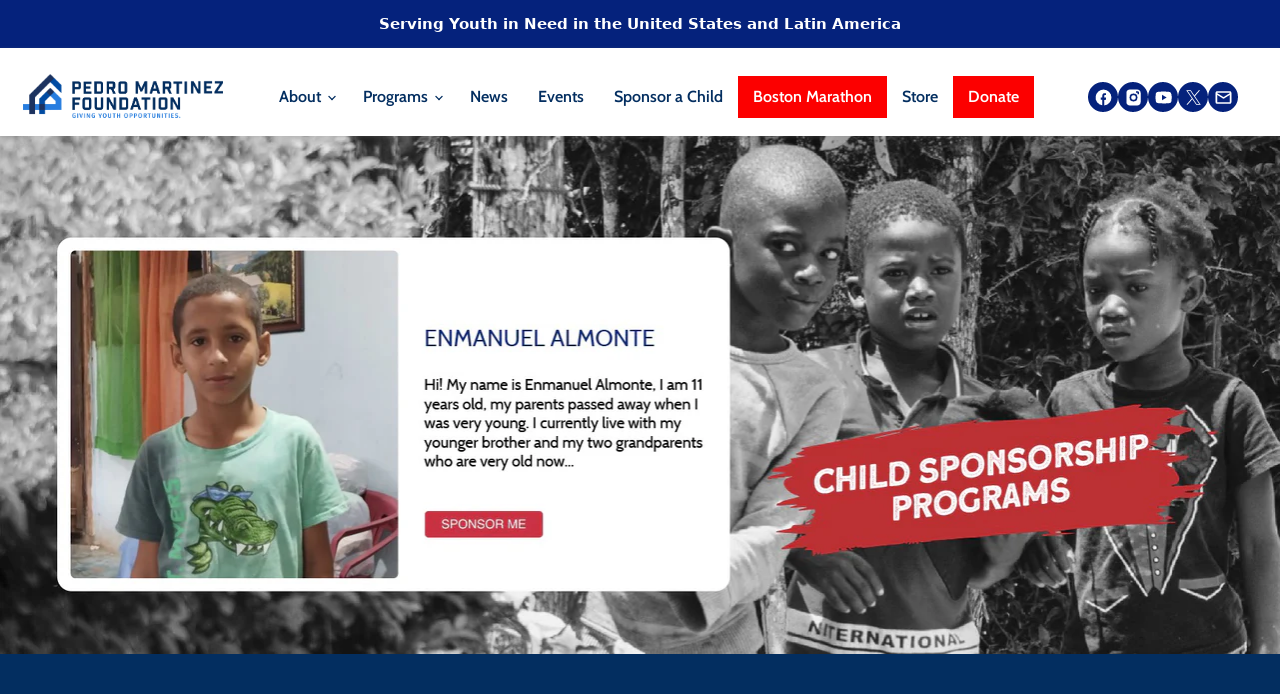

--- FILE ---
content_type: text/html; charset=utf-8
request_url: https://pedromartinezfoundation.com/pages/giving
body_size: 31412
content:
<!doctype html>
<html class="no-js no-touch" lang="en">
  <head>






  








    <meta charset="utf-8">
    <meta http-equiv="x-ua-compatible" content="IE=edge">
    
    <link rel="preconnect" href="https://cdn.shopify.com">
    <link rel="preconnect" href="https://fonts.shopifycdn.com">
    <link rel="preconnect" href="https://v.shopify.com">
    <link rel="preconnect" href="https://cdn.shopifycloud.com">
    <link rel="stylesheet" href="https://use.typekit.net/fld3ool.css">
    <link href="https://fonts.cdnfonts.com/css/bebas-neue" rel="stylesheet">
    
    <!-- Global site tag (gtag.js) - Google Analytics -->
    <script async src="https://www.googletagmanager.com/gtag/js?id=G-NKGTBYVVZ9"></script>
    <script>
      window.dataLayer = window.dataLayer || [];
      function gtag(){dataLayer.push(arguments);}
      gtag('js', new Date());

      gtag('config', 'G-NKGTBYVVZ9');
    </script>
    
    <script src="https://cdnjs.cloudflare.com/ajax/libs/jquery/3.2.1/jquery.min.js"></script>

   
    

    <title>Give to PMF — pedromartinezfoundation</title>

    

    
  <link rel="shortcut icon" href="//pedromartinezfoundation.com/cdn/shop/files/color_mark_logo_bca1e42d-a83c-436f-8159-91c2b03e1af8_32x32.png?v=1626836605" type="image/png">


    
      <link rel="canonical" href="https://pedromartinezfoundation.com/pages/giving" />
    

    <meta name="viewport" content="width=device-width">

    
    















<meta property="og:site_name" content="pedromartinezfoundation">
<meta property="og:url" content="https://pedromartinezfoundation.com/pages/giving">
<meta property="og:title" content="Give to PMF">
<meta property="og:type" content="website">
<meta property="og:description" content="pedromartinezfoundation">













  <meta name="twitter:site" content="@https://x.com/PMFKids">








<meta name="twitter:title" content="Give to PMF">
<meta name="twitter:description" content="pedromartinezfoundation">





    <link rel="preload" href="//pedromartinezfoundation.com/cdn/fonts/cabin/cabin_n6.c6b1e64927bbec1c65aab7077888fb033480c4f7.woff2" as="font" crossorigin="anonymous">
    <link rel="preload" as="style" href="//pedromartinezfoundation.com/cdn/shop/t/15/assets/theme.css?v=78303796934987018711768926209">

    <script>window.performance && window.performance.mark && window.performance.mark('shopify.content_for_header.start');</script><meta name="google-site-verification" content="nQkRZOOMCJefLCafhnXXSuQUqp0OsX-RY581YbMSiqQ">
<meta id="shopify-digital-wallet" name="shopify-digital-wallet" content="/55001776334/digital_wallets/dialog">
<meta name="shopify-checkout-api-token" content="431fc76bda7699a8a64985858f4212f2">
<meta id="in-context-paypal-metadata" data-shop-id="55001776334" data-venmo-supported="false" data-environment="production" data-locale="en_US" data-paypal-v4="true" data-currency="USD">
<script async="async" src="/checkouts/internal/preloads.js?locale=en-US"></script>
<link rel="preconnect" href="https://shop.app" crossorigin="anonymous">
<script async="async" src="https://shop.app/checkouts/internal/preloads.js?locale=en-US&shop_id=55001776334" crossorigin="anonymous"></script>
<script id="apple-pay-shop-capabilities" type="application/json">{"shopId":55001776334,"countryCode":"US","currencyCode":"USD","merchantCapabilities":["supports3DS"],"merchantId":"gid:\/\/shopify\/Shop\/55001776334","merchantName":"pedromartinezfoundation","requiredBillingContactFields":["postalAddress","email","phone"],"requiredShippingContactFields":["postalAddress","email","phone"],"shippingType":"shipping","supportedNetworks":["visa","masterCard","amex","discover","elo","jcb"],"total":{"type":"pending","label":"pedromartinezfoundation","amount":"1.00"},"shopifyPaymentsEnabled":true,"supportsSubscriptions":true}</script>
<script id="shopify-features" type="application/json">{"accessToken":"431fc76bda7699a8a64985858f4212f2","betas":["rich-media-storefront-analytics"],"domain":"pedromartinezfoundation.com","predictiveSearch":true,"shopId":55001776334,"locale":"en"}</script>
<script>var Shopify = Shopify || {};
Shopify.shop = "pedromartinezfoundation.myshopify.com";
Shopify.locale = "en";
Shopify.currency = {"active":"USD","rate":"1.0"};
Shopify.country = "US";
Shopify.theme = {"name":"Updated copy of Empire Test Template","id":128334659790,"schema_name":"Empire","schema_version":"6.1.0","theme_store_id":838,"role":"main"};
Shopify.theme.handle = "null";
Shopify.theme.style = {"id":null,"handle":null};
Shopify.cdnHost = "pedromartinezfoundation.com/cdn";
Shopify.routes = Shopify.routes || {};
Shopify.routes.root = "/";</script>
<script type="module">!function(o){(o.Shopify=o.Shopify||{}).modules=!0}(window);</script>
<script>!function(o){function n(){var o=[];function n(){o.push(Array.prototype.slice.apply(arguments))}return n.q=o,n}var t=o.Shopify=o.Shopify||{};t.loadFeatures=n(),t.autoloadFeatures=n()}(window);</script>
<script>
  window.ShopifyPay = window.ShopifyPay || {};
  window.ShopifyPay.apiHost = "shop.app\/pay";
  window.ShopifyPay.redirectState = null;
</script>
<script id="shop-js-analytics" type="application/json">{"pageType":"page"}</script>
<script defer="defer" async type="module" src="//pedromartinezfoundation.com/cdn/shopifycloud/shop-js/modules/v2/client.init-shop-cart-sync_BT-GjEfc.en.esm.js"></script>
<script defer="defer" async type="module" src="//pedromartinezfoundation.com/cdn/shopifycloud/shop-js/modules/v2/chunk.common_D58fp_Oc.esm.js"></script>
<script defer="defer" async type="module" src="//pedromartinezfoundation.com/cdn/shopifycloud/shop-js/modules/v2/chunk.modal_xMitdFEc.esm.js"></script>
<script type="module">
  await import("//pedromartinezfoundation.com/cdn/shopifycloud/shop-js/modules/v2/client.init-shop-cart-sync_BT-GjEfc.en.esm.js");
await import("//pedromartinezfoundation.com/cdn/shopifycloud/shop-js/modules/v2/chunk.common_D58fp_Oc.esm.js");
await import("//pedromartinezfoundation.com/cdn/shopifycloud/shop-js/modules/v2/chunk.modal_xMitdFEc.esm.js");

  window.Shopify.SignInWithShop?.initShopCartSync?.({"fedCMEnabled":true,"windoidEnabled":true});

</script>
<script>
  window.Shopify = window.Shopify || {};
  if (!window.Shopify.featureAssets) window.Shopify.featureAssets = {};
  window.Shopify.featureAssets['shop-js'] = {"shop-cart-sync":["modules/v2/client.shop-cart-sync_DZOKe7Ll.en.esm.js","modules/v2/chunk.common_D58fp_Oc.esm.js","modules/v2/chunk.modal_xMitdFEc.esm.js"],"init-fed-cm":["modules/v2/client.init-fed-cm_B6oLuCjv.en.esm.js","modules/v2/chunk.common_D58fp_Oc.esm.js","modules/v2/chunk.modal_xMitdFEc.esm.js"],"shop-cash-offers":["modules/v2/client.shop-cash-offers_D2sdYoxE.en.esm.js","modules/v2/chunk.common_D58fp_Oc.esm.js","modules/v2/chunk.modal_xMitdFEc.esm.js"],"shop-login-button":["modules/v2/client.shop-login-button_QeVjl5Y3.en.esm.js","modules/v2/chunk.common_D58fp_Oc.esm.js","modules/v2/chunk.modal_xMitdFEc.esm.js"],"pay-button":["modules/v2/client.pay-button_DXTOsIq6.en.esm.js","modules/v2/chunk.common_D58fp_Oc.esm.js","modules/v2/chunk.modal_xMitdFEc.esm.js"],"shop-button":["modules/v2/client.shop-button_DQZHx9pm.en.esm.js","modules/v2/chunk.common_D58fp_Oc.esm.js","modules/v2/chunk.modal_xMitdFEc.esm.js"],"avatar":["modules/v2/client.avatar_BTnouDA3.en.esm.js"],"init-windoid":["modules/v2/client.init-windoid_CR1B-cfM.en.esm.js","modules/v2/chunk.common_D58fp_Oc.esm.js","modules/v2/chunk.modal_xMitdFEc.esm.js"],"init-shop-for-new-customer-accounts":["modules/v2/client.init-shop-for-new-customer-accounts_C_vY_xzh.en.esm.js","modules/v2/client.shop-login-button_QeVjl5Y3.en.esm.js","modules/v2/chunk.common_D58fp_Oc.esm.js","modules/v2/chunk.modal_xMitdFEc.esm.js"],"init-shop-email-lookup-coordinator":["modules/v2/client.init-shop-email-lookup-coordinator_BI7n9ZSv.en.esm.js","modules/v2/chunk.common_D58fp_Oc.esm.js","modules/v2/chunk.modal_xMitdFEc.esm.js"],"init-shop-cart-sync":["modules/v2/client.init-shop-cart-sync_BT-GjEfc.en.esm.js","modules/v2/chunk.common_D58fp_Oc.esm.js","modules/v2/chunk.modal_xMitdFEc.esm.js"],"shop-toast-manager":["modules/v2/client.shop-toast-manager_DiYdP3xc.en.esm.js","modules/v2/chunk.common_D58fp_Oc.esm.js","modules/v2/chunk.modal_xMitdFEc.esm.js"],"init-customer-accounts":["modules/v2/client.init-customer-accounts_D9ZNqS-Q.en.esm.js","modules/v2/client.shop-login-button_QeVjl5Y3.en.esm.js","modules/v2/chunk.common_D58fp_Oc.esm.js","modules/v2/chunk.modal_xMitdFEc.esm.js"],"init-customer-accounts-sign-up":["modules/v2/client.init-customer-accounts-sign-up_iGw4briv.en.esm.js","modules/v2/client.shop-login-button_QeVjl5Y3.en.esm.js","modules/v2/chunk.common_D58fp_Oc.esm.js","modules/v2/chunk.modal_xMitdFEc.esm.js"],"shop-follow-button":["modules/v2/client.shop-follow-button_CqMgW2wH.en.esm.js","modules/v2/chunk.common_D58fp_Oc.esm.js","modules/v2/chunk.modal_xMitdFEc.esm.js"],"checkout-modal":["modules/v2/client.checkout-modal_xHeaAweL.en.esm.js","modules/v2/chunk.common_D58fp_Oc.esm.js","modules/v2/chunk.modal_xMitdFEc.esm.js"],"shop-login":["modules/v2/client.shop-login_D91U-Q7h.en.esm.js","modules/v2/chunk.common_D58fp_Oc.esm.js","modules/v2/chunk.modal_xMitdFEc.esm.js"],"lead-capture":["modules/v2/client.lead-capture_BJmE1dJe.en.esm.js","modules/v2/chunk.common_D58fp_Oc.esm.js","modules/v2/chunk.modal_xMitdFEc.esm.js"],"payment-terms":["modules/v2/client.payment-terms_Ci9AEqFq.en.esm.js","modules/v2/chunk.common_D58fp_Oc.esm.js","modules/v2/chunk.modal_xMitdFEc.esm.js"]};
</script>
<script>(function() {
  var isLoaded = false;
  function asyncLoad() {
    if (isLoaded) return;
    isLoaded = true;
    var urls = ["https:\/\/cdn.commoninja.com\/sdk\/latest\/commonninja.js?shop=pedromartinezfoundation.myshopify.com","https:\/\/cdn.nfcube.com\/instafeed-e0bd5245eb249a843fcd77ebae446164.js?shop=pedromartinezfoundation.myshopify.com","\/\/cdn.shopify.com\/proxy\/b6af30ce8a096ce8b272aad90c3d7fb2f1e1a6ed0bc189031e49593860abb8de\/pdfflipbook.com\/script\/shopify\/?shop=pedromartinezfoundation.myshopify.com\u0026sp-cache-control=cHVibGljLCBtYXgtYWdlPTkwMA","https:\/\/cdn.productcustomizer.com\/storefront\/production-product-customizer-v2.js?shop=pedromartinezfoundation.myshopify.com","https:\/\/cdn.robinpro.gallery\/js\/client.js?shop=pedromartinezfoundation.myshopify.com"];
    for (var i = 0; i < urls.length; i++) {
      var s = document.createElement('script');
      s.type = 'text/javascript';
      s.async = true;
      s.src = urls[i];
      var x = document.getElementsByTagName('script')[0];
      x.parentNode.insertBefore(s, x);
    }
  };
  if(window.attachEvent) {
    window.attachEvent('onload', asyncLoad);
  } else {
    window.addEventListener('load', asyncLoad, false);
  }
})();</script>
<script id="__st">var __st={"a":55001776334,"offset":-14400,"reqid":"deb273bb-84dd-4e76-a1ad-ed16bae1ddd2-1769119034","pageurl":"pedromartinezfoundation.com\/pages\/giving","s":"pages-88638292174","u":"474fe9e61512","p":"page","rtyp":"page","rid":88638292174};</script>
<script>window.ShopifyPaypalV4VisibilityTracking = true;</script>
<script id="captcha-bootstrap">!function(){'use strict';const t='contact',e='account',n='new_comment',o=[[t,t],['blogs',n],['comments',n],[t,'customer']],c=[[e,'customer_login'],[e,'guest_login'],[e,'recover_customer_password'],[e,'create_customer']],r=t=>t.map((([t,e])=>`form[action*='/${t}']:not([data-nocaptcha='true']) input[name='form_type'][value='${e}']`)).join(','),a=t=>()=>t?[...document.querySelectorAll(t)].map((t=>t.form)):[];function s(){const t=[...o],e=r(t);return a(e)}const i='password',u='form_key',d=['recaptcha-v3-token','g-recaptcha-response','h-captcha-response',i],f=()=>{try{return window.sessionStorage}catch{return}},m='__shopify_v',_=t=>t.elements[u];function p(t,e,n=!1){try{const o=window.sessionStorage,c=JSON.parse(o.getItem(e)),{data:r}=function(t){const{data:e,action:n}=t;return t[m]||n?{data:e,action:n}:{data:t,action:n}}(c);for(const[e,n]of Object.entries(r))t.elements[e]&&(t.elements[e].value=n);n&&o.removeItem(e)}catch(o){console.error('form repopulation failed',{error:o})}}const l='form_type',E='cptcha';function T(t){t.dataset[E]=!0}const w=window,h=w.document,L='Shopify',v='ce_forms',y='captcha';let A=!1;((t,e)=>{const n=(g='f06e6c50-85a8-45c8-87d0-21a2b65856fe',I='https://cdn.shopify.com/shopifycloud/storefront-forms-hcaptcha/ce_storefront_forms_captcha_hcaptcha.v1.5.2.iife.js',D={infoText:'Protected by hCaptcha',privacyText:'Privacy',termsText:'Terms'},(t,e,n)=>{const o=w[L][v],c=o.bindForm;if(c)return c(t,g,e,D).then(n);var r;o.q.push([[t,g,e,D],n]),r=I,A||(h.body.append(Object.assign(h.createElement('script'),{id:'captcha-provider',async:!0,src:r})),A=!0)});var g,I,D;w[L]=w[L]||{},w[L][v]=w[L][v]||{},w[L][v].q=[],w[L][y]=w[L][y]||{},w[L][y].protect=function(t,e){n(t,void 0,e),T(t)},Object.freeze(w[L][y]),function(t,e,n,w,h,L){const[v,y,A,g]=function(t,e,n){const i=e?o:[],u=t?c:[],d=[...i,...u],f=r(d),m=r(i),_=r(d.filter((([t,e])=>n.includes(e))));return[a(f),a(m),a(_),s()]}(w,h,L),I=t=>{const e=t.target;return e instanceof HTMLFormElement?e:e&&e.form},D=t=>v().includes(t);t.addEventListener('submit',(t=>{const e=I(t);if(!e)return;const n=D(e)&&!e.dataset.hcaptchaBound&&!e.dataset.recaptchaBound,o=_(e),c=g().includes(e)&&(!o||!o.value);(n||c)&&t.preventDefault(),c&&!n&&(function(t){try{if(!f())return;!function(t){const e=f();if(!e)return;const n=_(t);if(!n)return;const o=n.value;o&&e.removeItem(o)}(t);const e=Array.from(Array(32),(()=>Math.random().toString(36)[2])).join('');!function(t,e){_(t)||t.append(Object.assign(document.createElement('input'),{type:'hidden',name:u})),t.elements[u].value=e}(t,e),function(t,e){const n=f();if(!n)return;const o=[...t.querySelectorAll(`input[type='${i}']`)].map((({name:t})=>t)),c=[...d,...o],r={};for(const[a,s]of new FormData(t).entries())c.includes(a)||(r[a]=s);n.setItem(e,JSON.stringify({[m]:1,action:t.action,data:r}))}(t,e)}catch(e){console.error('failed to persist form',e)}}(e),e.submit())}));const S=(t,e)=>{t&&!t.dataset[E]&&(n(t,e.some((e=>e===t))),T(t))};for(const o of['focusin','change'])t.addEventListener(o,(t=>{const e=I(t);D(e)&&S(e,y())}));const B=e.get('form_key'),M=e.get(l),P=B&&M;t.addEventListener('DOMContentLoaded',(()=>{const t=y();if(P)for(const e of t)e.elements[l].value===M&&p(e,B);[...new Set([...A(),...v().filter((t=>'true'===t.dataset.shopifyCaptcha))])].forEach((e=>S(e,t)))}))}(h,new URLSearchParams(w.location.search),n,t,e,['guest_login'])})(!0,!0)}();</script>
<script integrity="sha256-4kQ18oKyAcykRKYeNunJcIwy7WH5gtpwJnB7kiuLZ1E=" data-source-attribution="shopify.loadfeatures" defer="defer" src="//pedromartinezfoundation.com/cdn/shopifycloud/storefront/assets/storefront/load_feature-a0a9edcb.js" crossorigin="anonymous"></script>
<script crossorigin="anonymous" defer="defer" src="//pedromartinezfoundation.com/cdn/shopifycloud/storefront/assets/shopify_pay/storefront-65b4c6d7.js?v=20250812"></script>
<script data-source-attribution="shopify.dynamic_checkout.dynamic.init">var Shopify=Shopify||{};Shopify.PaymentButton=Shopify.PaymentButton||{isStorefrontPortableWallets:!0,init:function(){window.Shopify.PaymentButton.init=function(){};var t=document.createElement("script");t.src="https://pedromartinezfoundation.com/cdn/shopifycloud/portable-wallets/latest/portable-wallets.en.js",t.type="module",document.head.appendChild(t)}};
</script>
<script data-source-attribution="shopify.dynamic_checkout.buyer_consent">
  function portableWalletsHideBuyerConsent(e){var t=document.getElementById("shopify-buyer-consent"),n=document.getElementById("shopify-subscription-policy-button");t&&n&&(t.classList.add("hidden"),t.setAttribute("aria-hidden","true"),n.removeEventListener("click",e))}function portableWalletsShowBuyerConsent(e){var t=document.getElementById("shopify-buyer-consent"),n=document.getElementById("shopify-subscription-policy-button");t&&n&&(t.classList.remove("hidden"),t.removeAttribute("aria-hidden"),n.addEventListener("click",e))}window.Shopify?.PaymentButton&&(window.Shopify.PaymentButton.hideBuyerConsent=portableWalletsHideBuyerConsent,window.Shopify.PaymentButton.showBuyerConsent=portableWalletsShowBuyerConsent);
</script>
<script data-source-attribution="shopify.dynamic_checkout.cart.bootstrap">document.addEventListener("DOMContentLoaded",(function(){function t(){return document.querySelector("shopify-accelerated-checkout-cart, shopify-accelerated-checkout")}if(t())Shopify.PaymentButton.init();else{new MutationObserver((function(e,n){t()&&(Shopify.PaymentButton.init(),n.disconnect())})).observe(document.body,{childList:!0,subtree:!0})}}));
</script>
<link id="shopify-accelerated-checkout-styles" rel="stylesheet" media="screen" href="https://pedromartinezfoundation.com/cdn/shopifycloud/portable-wallets/latest/accelerated-checkout-backwards-compat.css" crossorigin="anonymous">
<style id="shopify-accelerated-checkout-cart">
        #shopify-buyer-consent {
  margin-top: 1em;
  display: inline-block;
  width: 100%;
}

#shopify-buyer-consent.hidden {
  display: none;
}

#shopify-subscription-policy-button {
  background: none;
  border: none;
  padding: 0;
  text-decoration: underline;
  font-size: inherit;
  cursor: pointer;
}

#shopify-subscription-policy-button::before {
  box-shadow: none;
}

      </style>

<script>window.performance && window.performance.mark && window.performance.mark('shopify.content_for_header.end');</script>

    <link href="//pedromartinezfoundation.com/cdn/shop/t/15/assets/theme.css?v=78303796934987018711768926209" rel="stylesheet" type="text/css" media="all" />

    
    <script>
      window.Theme = window.Theme || {};
      window.Theme.version = '6.1.0';
      window.Theme.name = 'Empire';
      window.Theme.routes = {
        "root_url": "/",
        "account_url": "/account",
        "account_login_url": "https://pedromartinezfoundation.com/customer_authentication/redirect?locale=en&region_country=US",
        "account_logout_url": "/account/logout",
        "account_register_url": "https://shopify.com/55001776334/account?locale=en",
        "account_addresses_url": "/account/addresses",
        "collections_url": "/collections",
        "all_products_collection_url": "/collections/all",
        "search_url": "/search",
        "cart_url": "/cart",
        "cart_add_url": "/cart/add",
        "cart_change_url": "/cart/change",
        "cart_clear_url": "/cart/clear",
        "product_recommendations_url": "/recommendations/products",
      };
    </script>
    

  <link href="//pedromartinezfoundation.com/cdn/shop/t/15/assets/zify-gallery.css?v=40412132274230921511649223605" rel="stylesheet" type="text/css" media="all" />


    
    
<meta name="google-site-verification" content="wr5Tayq3dmnlrqxouazFSg0MT9cB0Eq2m5DQ2WQrh-U" />

  <!-- "snippets/shogun-head.liquid" was not rendered, the associated app was uninstalled -->

  <script async src="https://widgets.givebutter.com/latest.umd.cjs?acct=KXu35lFOClakDFBN&p=other"></script>

<!-- BEGIN app block: shopify://apps/klaviyo-email-marketing-sms/blocks/klaviyo-onsite-embed/2632fe16-c075-4321-a88b-50b567f42507 -->












  <script async src="https://static.klaviyo.com/onsite/js/TnHHFt/klaviyo.js?company_id=TnHHFt"></script>
  <script>!function(){if(!window.klaviyo){window._klOnsite=window._klOnsite||[];try{window.klaviyo=new Proxy({},{get:function(n,i){return"push"===i?function(){var n;(n=window._klOnsite).push.apply(n,arguments)}:function(){for(var n=arguments.length,o=new Array(n),w=0;w<n;w++)o[w]=arguments[w];var t="function"==typeof o[o.length-1]?o.pop():void 0,e=new Promise((function(n){window._klOnsite.push([i].concat(o,[function(i){t&&t(i),n(i)}]))}));return e}}})}catch(n){window.klaviyo=window.klaviyo||[],window.klaviyo.push=function(){var n;(n=window._klOnsite).push.apply(n,arguments)}}}}();</script>

  




  <script>
    window.klaviyoReviewsProductDesignMode = false
  </script>







<!-- END app block --><script src="https://cdn.shopify.com/extensions/c0c57e41-b8ed-4419-939b-80ed4dfd9a3e/pify-announcement-bar-banner-62/assets/bar.js" type="text/javascript" defer="defer"></script>
<link href="https://monorail-edge.shopifysvc.com" rel="dns-prefetch">
<script>(function(){if ("sendBeacon" in navigator && "performance" in window) {try {var session_token_from_headers = performance.getEntriesByType('navigation')[0].serverTiming.find(x => x.name == '_s').description;} catch {var session_token_from_headers = undefined;}var session_cookie_matches = document.cookie.match(/_shopify_s=([^;]*)/);var session_token_from_cookie = session_cookie_matches && session_cookie_matches.length === 2 ? session_cookie_matches[1] : "";var session_token = session_token_from_headers || session_token_from_cookie || "";function handle_abandonment_event(e) {var entries = performance.getEntries().filter(function(entry) {return /monorail-edge.shopifysvc.com/.test(entry.name);});if (!window.abandonment_tracked && entries.length === 0) {window.abandonment_tracked = true;var currentMs = Date.now();var navigation_start = performance.timing.navigationStart;var payload = {shop_id: 55001776334,url: window.location.href,navigation_start,duration: currentMs - navigation_start,session_token,page_type: "page"};window.navigator.sendBeacon("https://monorail-edge.shopifysvc.com/v1/produce", JSON.stringify({schema_id: "online_store_buyer_site_abandonment/1.1",payload: payload,metadata: {event_created_at_ms: currentMs,event_sent_at_ms: currentMs}}));}}window.addEventListener('pagehide', handle_abandonment_event);}}());</script>
<script id="web-pixels-manager-setup">(function e(e,d,r,n,o){if(void 0===o&&(o={}),!Boolean(null===(a=null===(i=window.Shopify)||void 0===i?void 0:i.analytics)||void 0===a?void 0:a.replayQueue)){var i,a;window.Shopify=window.Shopify||{};var t=window.Shopify;t.analytics=t.analytics||{};var s=t.analytics;s.replayQueue=[],s.publish=function(e,d,r){return s.replayQueue.push([e,d,r]),!0};try{self.performance.mark("wpm:start")}catch(e){}var l=function(){var e={modern:/Edge?\/(1{2}[4-9]|1[2-9]\d|[2-9]\d{2}|\d{4,})\.\d+(\.\d+|)|Firefox\/(1{2}[4-9]|1[2-9]\d|[2-9]\d{2}|\d{4,})\.\d+(\.\d+|)|Chrom(ium|e)\/(9{2}|\d{3,})\.\d+(\.\d+|)|(Maci|X1{2}).+ Version\/(15\.\d+|(1[6-9]|[2-9]\d|\d{3,})\.\d+)([,.]\d+|)( \(\w+\)|)( Mobile\/\w+|) Safari\/|Chrome.+OPR\/(9{2}|\d{3,})\.\d+\.\d+|(CPU[ +]OS|iPhone[ +]OS|CPU[ +]iPhone|CPU IPhone OS|CPU iPad OS)[ +]+(15[._]\d+|(1[6-9]|[2-9]\d|\d{3,})[._]\d+)([._]\d+|)|Android:?[ /-](13[3-9]|1[4-9]\d|[2-9]\d{2}|\d{4,})(\.\d+|)(\.\d+|)|Android.+Firefox\/(13[5-9]|1[4-9]\d|[2-9]\d{2}|\d{4,})\.\d+(\.\d+|)|Android.+Chrom(ium|e)\/(13[3-9]|1[4-9]\d|[2-9]\d{2}|\d{4,})\.\d+(\.\d+|)|SamsungBrowser\/([2-9]\d|\d{3,})\.\d+/,legacy:/Edge?\/(1[6-9]|[2-9]\d|\d{3,})\.\d+(\.\d+|)|Firefox\/(5[4-9]|[6-9]\d|\d{3,})\.\d+(\.\d+|)|Chrom(ium|e)\/(5[1-9]|[6-9]\d|\d{3,})\.\d+(\.\d+|)([\d.]+$|.*Safari\/(?![\d.]+ Edge\/[\d.]+$))|(Maci|X1{2}).+ Version\/(10\.\d+|(1[1-9]|[2-9]\d|\d{3,})\.\d+)([,.]\d+|)( \(\w+\)|)( Mobile\/\w+|) Safari\/|Chrome.+OPR\/(3[89]|[4-9]\d|\d{3,})\.\d+\.\d+|(CPU[ +]OS|iPhone[ +]OS|CPU[ +]iPhone|CPU IPhone OS|CPU iPad OS)[ +]+(10[._]\d+|(1[1-9]|[2-9]\d|\d{3,})[._]\d+)([._]\d+|)|Android:?[ /-](13[3-9]|1[4-9]\d|[2-9]\d{2}|\d{4,})(\.\d+|)(\.\d+|)|Mobile Safari.+OPR\/([89]\d|\d{3,})\.\d+\.\d+|Android.+Firefox\/(13[5-9]|1[4-9]\d|[2-9]\d{2}|\d{4,})\.\d+(\.\d+|)|Android.+Chrom(ium|e)\/(13[3-9]|1[4-9]\d|[2-9]\d{2}|\d{4,})\.\d+(\.\d+|)|Android.+(UC? ?Browser|UCWEB|U3)[ /]?(15\.([5-9]|\d{2,})|(1[6-9]|[2-9]\d|\d{3,})\.\d+)\.\d+|SamsungBrowser\/(5\.\d+|([6-9]|\d{2,})\.\d+)|Android.+MQ{2}Browser\/(14(\.(9|\d{2,})|)|(1[5-9]|[2-9]\d|\d{3,})(\.\d+|))(\.\d+|)|K[Aa][Ii]OS\/(3\.\d+|([4-9]|\d{2,})\.\d+)(\.\d+|)/},d=e.modern,r=e.legacy,n=navigator.userAgent;return n.match(d)?"modern":n.match(r)?"legacy":"unknown"}(),u="modern"===l?"modern":"legacy",c=(null!=n?n:{modern:"",legacy:""})[u],f=function(e){return[e.baseUrl,"/wpm","/b",e.hashVersion,"modern"===e.buildTarget?"m":"l",".js"].join("")}({baseUrl:d,hashVersion:r,buildTarget:u}),m=function(e){var d=e.version,r=e.bundleTarget,n=e.surface,o=e.pageUrl,i=e.monorailEndpoint;return{emit:function(e){var a=e.status,t=e.errorMsg,s=(new Date).getTime(),l=JSON.stringify({metadata:{event_sent_at_ms:s},events:[{schema_id:"web_pixels_manager_load/3.1",payload:{version:d,bundle_target:r,page_url:o,status:a,surface:n,error_msg:t},metadata:{event_created_at_ms:s}}]});if(!i)return console&&console.warn&&console.warn("[Web Pixels Manager] No Monorail endpoint provided, skipping logging."),!1;try{return self.navigator.sendBeacon.bind(self.navigator)(i,l)}catch(e){}var u=new XMLHttpRequest;try{return u.open("POST",i,!0),u.setRequestHeader("Content-Type","text/plain"),u.send(l),!0}catch(e){return console&&console.warn&&console.warn("[Web Pixels Manager] Got an unhandled error while logging to Monorail."),!1}}}}({version:r,bundleTarget:l,surface:e.surface,pageUrl:self.location.href,monorailEndpoint:e.monorailEndpoint});try{o.browserTarget=l,function(e){var d=e.src,r=e.async,n=void 0===r||r,o=e.onload,i=e.onerror,a=e.sri,t=e.scriptDataAttributes,s=void 0===t?{}:t,l=document.createElement("script"),u=document.querySelector("head"),c=document.querySelector("body");if(l.async=n,l.src=d,a&&(l.integrity=a,l.crossOrigin="anonymous"),s)for(var f in s)if(Object.prototype.hasOwnProperty.call(s,f))try{l.dataset[f]=s[f]}catch(e){}if(o&&l.addEventListener("load",o),i&&l.addEventListener("error",i),u)u.appendChild(l);else{if(!c)throw new Error("Did not find a head or body element to append the script");c.appendChild(l)}}({src:f,async:!0,onload:function(){if(!function(){var e,d;return Boolean(null===(d=null===(e=window.Shopify)||void 0===e?void 0:e.analytics)||void 0===d?void 0:d.initialized)}()){var d=window.webPixelsManager.init(e)||void 0;if(d){var r=window.Shopify.analytics;r.replayQueue.forEach((function(e){var r=e[0],n=e[1],o=e[2];d.publishCustomEvent(r,n,o)})),r.replayQueue=[],r.publish=d.publishCustomEvent,r.visitor=d.visitor,r.initialized=!0}}},onerror:function(){return m.emit({status:"failed",errorMsg:"".concat(f," has failed to load")})},sri:function(e){var d=/^sha384-[A-Za-z0-9+/=]+$/;return"string"==typeof e&&d.test(e)}(c)?c:"",scriptDataAttributes:o}),m.emit({status:"loading"})}catch(e){m.emit({status:"failed",errorMsg:(null==e?void 0:e.message)||"Unknown error"})}}})({shopId: 55001776334,storefrontBaseUrl: "https://pedromartinezfoundation.com",extensionsBaseUrl: "https://extensions.shopifycdn.com/cdn/shopifycloud/web-pixels-manager",monorailEndpoint: "https://monorail-edge.shopifysvc.com/unstable/produce_batch",surface: "storefront-renderer",enabledBetaFlags: ["2dca8a86"],webPixelsConfigList: [{"id":"654868686","configuration":"{\"accountID\":\"TnHHFt\",\"webPixelConfig\":\"eyJlbmFibGVBZGRlZFRvQ2FydEV2ZW50cyI6IHRydWV9\"}","eventPayloadVersion":"v1","runtimeContext":"STRICT","scriptVersion":"524f6c1ee37bacdca7657a665bdca589","type":"APP","apiClientId":123074,"privacyPurposes":["ANALYTICS","MARKETING"],"dataSharingAdjustments":{"protectedCustomerApprovalScopes":["read_customer_address","read_customer_email","read_customer_name","read_customer_personal_data","read_customer_phone"]}},{"id":"249364686","configuration":"{\"config\":\"{\\\"pixel_id\\\":\\\"GT-577RPWM\\\",\\\"target_country\\\":\\\"US\\\",\\\"gtag_events\\\":[{\\\"type\\\":\\\"purchase\\\",\\\"action_label\\\":\\\"MC-JD6M16MTK3\\\"},{\\\"type\\\":\\\"page_view\\\",\\\"action_label\\\":\\\"MC-JD6M16MTK3\\\"},{\\\"type\\\":\\\"view_item\\\",\\\"action_label\\\":\\\"MC-JD6M16MTK3\\\"}],\\\"enable_monitoring_mode\\\":false}\"}","eventPayloadVersion":"v1","runtimeContext":"OPEN","scriptVersion":"b2a88bafab3e21179ed38636efcd8a93","type":"APP","apiClientId":1780363,"privacyPurposes":[],"dataSharingAdjustments":{"protectedCustomerApprovalScopes":["read_customer_address","read_customer_email","read_customer_name","read_customer_personal_data","read_customer_phone"]}},{"id":"shopify-app-pixel","configuration":"{}","eventPayloadVersion":"v1","runtimeContext":"STRICT","scriptVersion":"0450","apiClientId":"shopify-pixel","type":"APP","privacyPurposes":["ANALYTICS","MARKETING"]},{"id":"shopify-custom-pixel","eventPayloadVersion":"v1","runtimeContext":"LAX","scriptVersion":"0450","apiClientId":"shopify-pixel","type":"CUSTOM","privacyPurposes":["ANALYTICS","MARKETING"]}],isMerchantRequest: false,initData: {"shop":{"name":"pedromartinezfoundation","paymentSettings":{"currencyCode":"USD"},"myshopifyDomain":"pedromartinezfoundation.myshopify.com","countryCode":"US","storefrontUrl":"https:\/\/pedromartinezfoundation.com"},"customer":null,"cart":null,"checkout":null,"productVariants":[],"purchasingCompany":null},},"https://pedromartinezfoundation.com/cdn","fcfee988w5aeb613cpc8e4bc33m6693e112",{"modern":"","legacy":""},{"shopId":"55001776334","storefrontBaseUrl":"https:\/\/pedromartinezfoundation.com","extensionBaseUrl":"https:\/\/extensions.shopifycdn.com\/cdn\/shopifycloud\/web-pixels-manager","surface":"storefront-renderer","enabledBetaFlags":"[\"2dca8a86\"]","isMerchantRequest":"false","hashVersion":"fcfee988w5aeb613cpc8e4bc33m6693e112","publish":"custom","events":"[[\"page_viewed\",{}]]"});</script><script>
  window.ShopifyAnalytics = window.ShopifyAnalytics || {};
  window.ShopifyAnalytics.meta = window.ShopifyAnalytics.meta || {};
  window.ShopifyAnalytics.meta.currency = 'USD';
  var meta = {"page":{"pageType":"page","resourceType":"page","resourceId":88638292174,"requestId":"deb273bb-84dd-4e76-a1ad-ed16bae1ddd2-1769119034"}};
  for (var attr in meta) {
    window.ShopifyAnalytics.meta[attr] = meta[attr];
  }
</script>
<script class="analytics">
  (function () {
    var customDocumentWrite = function(content) {
      var jquery = null;

      if (window.jQuery) {
        jquery = window.jQuery;
      } else if (window.Checkout && window.Checkout.$) {
        jquery = window.Checkout.$;
      }

      if (jquery) {
        jquery('body').append(content);
      }
    };

    var hasLoggedConversion = function(token) {
      if (token) {
        return document.cookie.indexOf('loggedConversion=' + token) !== -1;
      }
      return false;
    }

    var setCookieIfConversion = function(token) {
      if (token) {
        var twoMonthsFromNow = new Date(Date.now());
        twoMonthsFromNow.setMonth(twoMonthsFromNow.getMonth() + 2);

        document.cookie = 'loggedConversion=' + token + '; expires=' + twoMonthsFromNow;
      }
    }

    var trekkie = window.ShopifyAnalytics.lib = window.trekkie = window.trekkie || [];
    if (trekkie.integrations) {
      return;
    }
    trekkie.methods = [
      'identify',
      'page',
      'ready',
      'track',
      'trackForm',
      'trackLink'
    ];
    trekkie.factory = function(method) {
      return function() {
        var args = Array.prototype.slice.call(arguments);
        args.unshift(method);
        trekkie.push(args);
        return trekkie;
      };
    };
    for (var i = 0; i < trekkie.methods.length; i++) {
      var key = trekkie.methods[i];
      trekkie[key] = trekkie.factory(key);
    }
    trekkie.load = function(config) {
      trekkie.config = config || {};
      trekkie.config.initialDocumentCookie = document.cookie;
      var first = document.getElementsByTagName('script')[0];
      var script = document.createElement('script');
      script.type = 'text/javascript';
      script.onerror = function(e) {
        var scriptFallback = document.createElement('script');
        scriptFallback.type = 'text/javascript';
        scriptFallback.onerror = function(error) {
                var Monorail = {
      produce: function produce(monorailDomain, schemaId, payload) {
        var currentMs = new Date().getTime();
        var event = {
          schema_id: schemaId,
          payload: payload,
          metadata: {
            event_created_at_ms: currentMs,
            event_sent_at_ms: currentMs
          }
        };
        return Monorail.sendRequest("https://" + monorailDomain + "/v1/produce", JSON.stringify(event));
      },
      sendRequest: function sendRequest(endpointUrl, payload) {
        // Try the sendBeacon API
        if (window && window.navigator && typeof window.navigator.sendBeacon === 'function' && typeof window.Blob === 'function' && !Monorail.isIos12()) {
          var blobData = new window.Blob([payload], {
            type: 'text/plain'
          });

          if (window.navigator.sendBeacon(endpointUrl, blobData)) {
            return true;
          } // sendBeacon was not successful

        } // XHR beacon

        var xhr = new XMLHttpRequest();

        try {
          xhr.open('POST', endpointUrl);
          xhr.setRequestHeader('Content-Type', 'text/plain');
          xhr.send(payload);
        } catch (e) {
          console.log(e);
        }

        return false;
      },
      isIos12: function isIos12() {
        return window.navigator.userAgent.lastIndexOf('iPhone; CPU iPhone OS 12_') !== -1 || window.navigator.userAgent.lastIndexOf('iPad; CPU OS 12_') !== -1;
      }
    };
    Monorail.produce('monorail-edge.shopifysvc.com',
      'trekkie_storefront_load_errors/1.1',
      {shop_id: 55001776334,
      theme_id: 128334659790,
      app_name: "storefront",
      context_url: window.location.href,
      source_url: "//pedromartinezfoundation.com/cdn/s/trekkie.storefront.46a754ac07d08c656eb845cfbf513dd9a18d4ced.min.js"});

        };
        scriptFallback.async = true;
        scriptFallback.src = '//pedromartinezfoundation.com/cdn/s/trekkie.storefront.46a754ac07d08c656eb845cfbf513dd9a18d4ced.min.js';
        first.parentNode.insertBefore(scriptFallback, first);
      };
      script.async = true;
      script.src = '//pedromartinezfoundation.com/cdn/s/trekkie.storefront.46a754ac07d08c656eb845cfbf513dd9a18d4ced.min.js';
      first.parentNode.insertBefore(script, first);
    };
    trekkie.load(
      {"Trekkie":{"appName":"storefront","development":false,"defaultAttributes":{"shopId":55001776334,"isMerchantRequest":null,"themeId":128334659790,"themeCityHash":"5119455744701855472","contentLanguage":"en","currency":"USD","eventMetadataId":"ed3a36bf-9dfc-4db1-91c3-caad18132c61"},"isServerSideCookieWritingEnabled":true,"monorailRegion":"shop_domain","enabledBetaFlags":["65f19447"]},"Session Attribution":{},"S2S":{"facebookCapiEnabled":false,"source":"trekkie-storefront-renderer","apiClientId":580111}}
    );

    var loaded = false;
    trekkie.ready(function() {
      if (loaded) return;
      loaded = true;

      window.ShopifyAnalytics.lib = window.trekkie;

      var originalDocumentWrite = document.write;
      document.write = customDocumentWrite;
      try { window.ShopifyAnalytics.merchantGoogleAnalytics.call(this); } catch(error) {};
      document.write = originalDocumentWrite;

      window.ShopifyAnalytics.lib.page(null,{"pageType":"page","resourceType":"page","resourceId":88638292174,"requestId":"deb273bb-84dd-4e76-a1ad-ed16bae1ddd2-1769119034","shopifyEmitted":true});

      var match = window.location.pathname.match(/checkouts\/(.+)\/(thank_you|post_purchase)/)
      var token = match? match[1]: undefined;
      if (!hasLoggedConversion(token)) {
        setCookieIfConversion(token);
        
      }
    });


        var eventsListenerScript = document.createElement('script');
        eventsListenerScript.async = true;
        eventsListenerScript.src = "//pedromartinezfoundation.com/cdn/shopifycloud/storefront/assets/shop_events_listener-3da45d37.js";
        document.getElementsByTagName('head')[0].appendChild(eventsListenerScript);

})();</script>
<script
  defer
  src="https://pedromartinezfoundation.com/cdn/shopifycloud/perf-kit/shopify-perf-kit-3.0.4.min.js"
  data-application="storefront-renderer"
  data-shop-id="55001776334"
  data-render-region="gcp-us-central1"
  data-page-type="page"
  data-theme-instance-id="128334659790"
  data-theme-name="Empire"
  data-theme-version="6.1.0"
  data-monorail-region="shop_domain"
  data-resource-timing-sampling-rate="10"
  data-shs="true"
  data-shs-beacon="true"
  data-shs-export-with-fetch="true"
  data-shs-logs-sample-rate="1"
  data-shs-beacon-endpoint="https://pedromartinezfoundation.com/api/collect"
></script>
</head>

  <body class="template-page" data-instant-allow-query-string data-reduce-animations>
    <script>
      document.documentElement.className=document.documentElement.className.replace(/\bno-js\b/,'js');
      if(window.Shopify&&window.Shopify.designMode)document.documentElement.className+=' in-theme-editor';
      if(('ontouchstart' in window)||window.DocumentTouch&&document instanceof DocumentTouch)document.documentElement.className=document.documentElement.className.replace(/\bno-touch\b/,'has-touch');
    </script>
    <a class="skip-to-main" href="#site-main">Skip to content</a>
    <div id="shopify-section-static-announcement" class="shopify-section site-announcement"><script
  type="application/json"
  data-section-id="static-announcement"
  data-section-type="static-announcement">
</script>









  
    <div
      class="
        announcement-bar
        
      "
      style="
        margin-bottom: -1px;
        color: #ffffff;
        background: #05227c;
      ">
      

      
        <div class="announcement-bar-text">
          Serving Youth in Need in the United States and Latin America
        </div>
      

      <div class="announcement-bar-text-mobile">
        
          Serving Youth in Need in the United States and Latin America
        
      </div>
    </div>
  


</div>
    <div id="shopify-section-static-utility-bar" class="shopify-section"><style data-shopify>
  .utility-bar {
    background-color: #032e60;
    border-bottom: 1px solid #ffffff;
  }

  .utility-bar .social-link,
  .utility-bar__menu-link {
    color: #ffffff;
  }

  .utility-bar .disclosure__toggle {
    --disclosure-toggle-text-color: #ffffff;
    --disclosure-toggle-background-color: #032e60;
  }

  .utility-bar .disclosure__toggle:hover {
    --disclosure-toggle-text-color: #ffffff;
  }

  .utility-bar .social-link:hover,
  .utility-bar__menu-link:hover {
    color: #ffffff;
  }

  .utility-bar .disclosure__toggle::after {
    --disclosure-toggle-svg-color: #ffffff;
  }

  .utility-bar .disclosure__toggle:hover::after {
    --disclosure-toggle-svg-color: #ffffff;
  }
</style>

<script
  type="application/json"
  data-section-type="static-utility-bar"
  data-section-id="static-utility-bar"
  data-section-data
>
  {
    "settings": {
      "mobile_layout": "below"
    }
  }
</script>

</div>
    <header
      class="site-header site-header-nav--open"
      role="banner"
      data-site-header
    >
      <div id="shopify-section-static-header" class="shopify-section site-header-wrapper">

<script
  type="application/json"
  data-section-id="static-header"
  data-section-type="static-header"
  data-section-data>
  {
    "settings": {
      "sticky_header": false,
      "live_search": {
        "enable": false,
        "enable_images": false,
        "enable_content": false,
        "money_format": "${{amount}}",
        "show_mobile_search_bar": true,
        "context": {
          "view_all_results": "View all results",
          "view_all_products": "View all products",
          "content_results": {
            "title": "Pages \u0026amp; Posts",
            "no_results": "No results."
          },
          "no_results_products": {
            "title": "No products for “*terms*”.",
            "title_in_category": "No products for “*terms*” in *category*.",
            "message": "Sorry, we couldn’t find any matches."
          }
        }
      }
    }
  }
</script>




<style data-shopify>
  .site-logo {
    max-width: 250px;
  }

  .site-logo-image {
    max-height: 100px;
  }
</style>


<div
  class="
    site-header-main
    
      site-header--full-width
    
  "
  data-site-header-main
  
  
    data-site-header-mobile-search-bar
  
>
  <button class="site-header-menu-toggle" data-menu-toggle>
             <div class="sharethis-inline-follow-buttons"></div>

    <div class="site-header-menu-toggle--button" tabindex="-1">
      <span class="toggle-icon--bar toggle-icon--bar-top"></span>
      <span class="toggle-icon--bar toggle-icon--bar-middle"></span>
      <span class="toggle-icon--bar toggle-icon--bar-bottom"></span>
      <span class="visually-hidden">Menu</span>
    </div>
  </button>

  

  <div
    class="
      site-header-main-content 
      
    "
  >






    
    <div class="site-header-logo">
      <a
        class="site-logo"
         
        href="/">
        
          
          

          

  

  <img
    
      src="//pedromartinezfoundation.com/cdn/shop/files/Logo_with_the_taglinePMF_1079x250.png?v=1728075479"
    
    alt=""

    
      data-rimg
      srcset="//pedromartinezfoundation.com/cdn/shop/files/Logo_with_the_taglinePMF_1079x250.png?v=1728075479 1x, //pedromartinezfoundation.com/cdn/shop/files/Logo_with_the_taglinePMF_2158x500.png?v=1728075479 2x, //pedromartinezfoundation.com/cdn/shop/files/Logo_with_the_taglinePMF_3237x750.png?v=1728075479 3x, //pedromartinezfoundation.com/cdn/shop/files/Logo_with_the_taglinePMF_4316x1000.png?v=1728075479 4x"
    

    class="site-logo-image"
    
    
  >




        
      </a>
    </div>

<div class="header-social-icons" style="display:flex;gap:10px;align-items:center;margin-left:auto;">
  Liquid error (sections/static-header line 146): Could not find asset snippets/social-icons-header.liquid
  Liquid error (sections/static-header line 147): Could not find asset snippets/social-icons-header.liquid
  Liquid error (sections/static-header line 148): Could not find asset snippets/social-icons-header.liquid
</div>




    





<div class="live-search" data-live-search><form
    class="
      live-search-form
      form-fields-inline
      
    "
    action="/search"
    method="get"
    role="search"
    aria-label="Product"
    data-live-search-form
  >
    <input type="hidden" name="type" value="product">
    <div class="form-field no-label"><input
        class="form-field-input live-search-form-field"
        type="text"
        name="q"
        aria-label="Search"
        placeholder="What are you looking for?"
        
        autocomplete="off"
        data-live-search-input>
      <button
        class="live-search-takeover-cancel"
        type="button"
        data-live-search-takeover-cancel>
        Cancel
      </button>

      <button
        class="live-search-button"
        type="submit"
        aria-label="Search"
        data-live-search-submit
      >
        <span class="search-icon search-icon--inactive">
          <svg
  aria-hidden="true"
  focusable="false"
  role="presentation"
  xmlns="http://www.w3.org/2000/svg"
  width="23"
  height="24"
  fill="none"
  viewBox="0 0 23 24"
>
  <path d="M21 21L15.5 15.5" stroke="currentColor" stroke-width="2" stroke-linecap="round"/>
  <circle cx="10" cy="9" r="8" stroke="currentColor" stroke-width="2"/>
</svg>

        </span>
        <span class="search-icon search-icon--active">
          <svg
  aria-hidden="true"
  focusable="false"
  role="presentation"
  width="26"
  height="26"
  viewBox="0 0 26 26"
  xmlns="http://www.w3.org/2000/svg"
>
  <g fill-rule="nonzero" fill="currentColor">
    <path d="M13 26C5.82 26 0 20.18 0 13S5.82 0 13 0s13 5.82 13 13-5.82 13-13 13zm0-3.852a9.148 9.148 0 1 0 0-18.296 9.148 9.148 0 0 0 0 18.296z" opacity=".29"/><path d="M13 26c7.18 0 13-5.82 13-13a1.926 1.926 0 0 0-3.852 0A9.148 9.148 0 0 1 13 22.148 1.926 1.926 0 0 0 13 26z"/>
  </g>
</svg>
        </span>
      </button>
    </div>

    <div class="search-flydown" data-live-search-flydown>
      <div class="search-flydown--placeholder" data-live-search-placeholder>
        <div class="search-flydown--product-items">
          
            <a class="search-flydown--product search-flydown--product" href="#">
              

              <div class="search-flydown--product-text">
                <span class="search-flydown--product-title placeholder--content-text"></span>
                <span class="search-flydown--product-price placeholder--content-text"></span>
              </div>
            </a>
          
            <a class="search-flydown--product search-flydown--product" href="#">
              

              <div class="search-flydown--product-text">
                <span class="search-flydown--product-title placeholder--content-text"></span>
                <span class="search-flydown--product-price placeholder--content-text"></span>
              </div>
            </a>
          
            <a class="search-flydown--product search-flydown--product" href="#">
              

              <div class="search-flydown--product-text">
                <span class="search-flydown--product-title placeholder--content-text"></span>
                <span class="search-flydown--product-price placeholder--content-text"></span>
              </div>
            </a>
          
        </div>
      </div>

      <div class="search-flydown--results " data-live-search-results></div>

      
    </div>
  </form>
</div>


    
  </div>

  <!--<div class="site-header-cart">
    <a class="site-header-cart--button" href="/cart">
      <span
        class="site-header-cart--count "
        data-header-cart-count="">
      </span>

      Liquid error (sections/static-header line 228): Could not find asset snippets/icon-cart.liquid
      <span class="visually-hidden">View cart</span>
    </a>
  </div>
</div>-->

<div
  class="
    site-navigation-wrapper

    

    
      site-header--full-width
    
  "
  data-site-navigation
  id="site-header-nav"
>
  <nav
    class="site-navigation"
    aria-label="Main"
  >
    




<ul
  class="navmenu navmenu-depth-1"
  data-navmenu
  aria-label="Main Menu"
>
  
    
    

    
    
    
    
<li
      class="navmenu-item              navmenu-basic__item                    navmenu-item-parent                  navmenu-basic__item-parent                    navmenu-id-about"
      
      data-navmenu-parent
      
    >
      
        <details data-navmenu-details>
        <summary
      
        class="
          navmenu-link
          navmenu-link-depth-1
          navmenu-link-parent
          
        "
        
          aria-haspopup="true"
          aria-expanded="false"
          data-href="/pages/our-history"
        
      >
        About 
        
          <span
            class="navmenu-icon navmenu-icon-depth-1"
            data-navmenu-trigger
          >
            <svg
  aria-hidden="true"
  focusable="false"
  role="presentation"
  width="8"
  height="6"
  viewBox="0 0 8 6"
  fill="none"
  xmlns="http://www.w3.org/2000/svg"
  class="icon-chevron-down"
>
<path class="icon-chevron-down-left" d="M4 4.5L7 1.5" stroke="currentColor" stroke-width="1.25" stroke-linecap="square"/>
<path class="icon-chevron-down-right" d="M4 4.5L1 1.5" stroke="currentColor" stroke-width="1.25" stroke-linecap="square"/>
</svg>

          </span>
        
      
        </summary>
      

      
        












<ul
  class="
    navmenu
    navmenu-depth-2
    navmenu-submenu
    
  "
  data-navmenu
  
  data-navmenu-submenu
  aria-label="Main Menu"
>
  
    

    
    

    
    

    

    
      <li
        class="navmenu-item navmenu-id-our-story"
      >
        <a
        class="
          navmenu-link
          navmenu-link-depth-2
          
        "
        href="/pages/our-history"
        >
          
          Our Story
</a>
      </li>
    
  
    

    
    

    
    

    

    
      <li
        class="navmenu-item navmenu-id-financial-integrity-annual-report"
      >
        <a
        class="
          navmenu-link
          navmenu-link-depth-2
          
        "
        href="/pages/annual-report"
        >
          
          Financial Integrity & Annual Report
</a>
      </li>
    
  
    

    
    

    
    

    

    
      <li
        class="navmenu-item navmenu-id-contact-us"
      >
        <a
        class="
          navmenu-link
          navmenu-link-depth-2
          
        "
        href="/pages/contact-us"
        >
          
          Contact Us
</a>
      </li>
    
  
</ul>

      
      </details>
    </li>
  
    
    

    
    
    
    
<li
      class="navmenu-item              navmenu-basic__item                    navmenu-item-parent                  navmenu-basic__item-parent                    navmenu-id-programs"
      
      data-navmenu-parent
      
    >
      
        <details data-navmenu-details>
        <summary
      
        class="
          navmenu-link
          navmenu-link-depth-1
          navmenu-link-parent
          
        "
        
          aria-haspopup="true"
          aria-expanded="false"
          data-href="#"
        
      >
        Programs
        
          <span
            class="navmenu-icon navmenu-icon-depth-1"
            data-navmenu-trigger
          >
            <svg
  aria-hidden="true"
  focusable="false"
  role="presentation"
  width="8"
  height="6"
  viewBox="0 0 8 6"
  fill="none"
  xmlns="http://www.w3.org/2000/svg"
  class="icon-chevron-down"
>
<path class="icon-chevron-down-left" d="M4 4.5L7 1.5" stroke="currentColor" stroke-width="1.25" stroke-linecap="square"/>
<path class="icon-chevron-down-right" d="M4 4.5L1 1.5" stroke="currentColor" stroke-width="1.25" stroke-linecap="square"/>
</svg>

          </span>
        
      
        </summary>
      

      
        












<ul
  class="
    navmenu
    navmenu-depth-2
    navmenu-submenu
    
  "
  data-navmenu
  
  data-navmenu-submenu
  aria-label="Main Menu"
>
  
    

    
    

    
    

    

    
      <li
        class="navmenu-item navmenu-id-united-states"
      >
        <a
        class="
          navmenu-link
          navmenu-link-depth-2
          
        "
        href="/pages/pedro-martinez-foundation-united-states"
        >
          
          United States
</a>
      </li>
    
  
    

    
    

    
    

    

    
<li
        class="navmenu-item        navmenu-item-parent        navmenu-id-dominican-republic"
        data-navmenu-parent
      >
        
          <details data-navmenu-details>
          <summary
            data-href="/pages/dominican-republic"
        
          class="navmenu-link navmenu-link-parent "
          
            aria-haspopup="true"
            aria-expanded="false"
          
        >
          
          Dominican Republic

            <span
              class="navmenu-icon navmenu-icon-depth-2"
              data-navmenu-trigger
            >
              <svg
  aria-hidden="true"
  focusable="false"
  role="presentation"
  width="8"
  height="6"
  viewBox="0 0 8 6"
  fill="none"
  xmlns="http://www.w3.org/2000/svg"
  class="icon-chevron-down"
>
<path class="icon-chevron-down-left" d="M4 4.5L7 1.5" stroke="currentColor" stroke-width="1.25" stroke-linecap="square"/>
<path class="icon-chevron-down-right" d="M4 4.5L1 1.5" stroke="currentColor" stroke-width="1.25" stroke-linecap="square"/>
</svg>

            </span>
          
        
          </summary>
        

        

        
          












<ul
  class="
    navmenu
    navmenu-depth-3
    navmenu-submenu
    
  "
  data-navmenu
  
  data-navmenu-submenu
  aria-label="Main Menu"
>
  
    

    
    

    
    

    

    
      <li
        class="navmenu-item navmenu-id-education-and-sports-campus"
      >
        <a
        class="
          navmenu-link
          navmenu-link-depth-3
          
        "
        href="https://pedromartinezfoundation.com/pages/educational-complex"
        >
          
          Education and Sports Campus
</a>
      </li>
    
  
</ul>

        
        
          </details>
        
      </li>
    
  
</ul>

      
      </details>
    </li>
  
    
    

    
    
    
    
<li
      class="navmenu-item              navmenu-basic__item                  navmenu-id-news"
      
      
      
    >
      
        <a
      
        class="
          navmenu-link
          navmenu-link-depth-1
          
          
        "
        
          href="/pages/news"
        
      >
        News 
        
      
        </a>
      

      
      </details>
    </li>
  
    
    

    
    
    
    
<li
      class="navmenu-item              navmenu-basic__item                  navmenu-id-events"
      
      
      
    >
      
        <a
      
        class="
          navmenu-link
          navmenu-link-depth-1
          
          
        "
        
          href="/pages/events"
        
      >
        Events
        
      
        </a>
      

      
      </details>
    </li>
  
    
    

    
    
    
    
<li
      class="navmenu-item              navmenu-basic__item                  navmenu-id-sponsor-a-child"
      
      
      
    >
      
        <a
      
        class="
          navmenu-link
          navmenu-link-depth-1
          
          
        "
        
          href="/pages/sponsor-a-child"
        
      >
        Sponsor a Child
        
      
        </a>
      

      
      </details>
    </li>
  
    
    

    
    
    
    
<li
      class="navmenu-item              navmenu-basic__item                  navmenu-id-boston-marathon"
      
      
      
    >
      
        <a
      
        class="
          navmenu-link
          navmenu-link-depth-1
          
          
        "
        
          href="https://pedromartinezfoundation.com/pages/boston-marathon-new"
        
      >
        Boston Marathon
        
      
        </a>
      

      
      </details>
    </li>
  
    
    

    
    
    
    
<li
      class="navmenu-item              navmenu-basic__item                  navmenu-id-store"
      
      
      
    >
      
        <a
      
        class="
          navmenu-link
          navmenu-link-depth-1
          
          
        "
        
          href="/collections/pmf-store"
        
      >
        Store
        
      
        </a>
      

      
      </details>
    </li>
  
    
    

    
    
    
    
<li
      class="navmenu-item              navmenu-basic__item                  navmenu-id-donate"
      
      
      
    >
      
        <a
      
        class="
          navmenu-link
          navmenu-link-depth-1
          
          
        "
        
          href="https://givebutter.com/pmfdonate"
        
      >
        Donate 
        
      
        </a>
      

      
      </details>
    </li>
  
</ul>


    <ul class="site-header-actions" data-header-actions>
  
</ul>

  </nav>
  



        
  
</div>


<style>
  .custom-social-icons {
    display: flex;
    gap: 8px;
    align-items: center;
    margin-left: auto;
  }

  .custom-social-icons a {
    display: inline-flex;
    justify-content: center;
    align-items: center;
    width: 30px; /* círculo más pequeño */
    height: 30px;
    border-radius: 50%;
    background-color: #05227c; /* fondo azul */
    transition: background-color 0.3s ease;
  }

  .custom-social-icons svg {
    width: 19px; /* tamaño del ícono más pequeño */
    height: 19px;
    color: white; /* ícono blanco */
    transition: color 0.3s ease;
  }

  .custom-social-icons a:hover svg {
    color: #0077ff; /* azul claro al hacer hover */
  }

  @media (max-width: 768px) {
    .custom-social-icons {
      display: none !important;
    }
  }
</style>

<div class="custom-social-icons">
  <!-- Facebook -->
  <a href="https://www.facebook.com/PMFKids/" target="_blank" aria-label="Facebook">
    <svg fill="currentColor" viewBox="0 0 24 24">
      <path d="M22 12a10 10 0 1 0-11.5 9.9v-7h-2v-3h2v-2.3c0-2 1.2-3.1 3-3.1.9 0 1.8.2 1.8.2v2h-1c-1 0-1.3.6-1.3 1.2V12h2.3l-.4 3h-1.9v7A10 10 0 0 0 22 12z"/>
    </svg>
  </a>

  <!-- Instagram -->
  <a href="https://www.instagram.com/pmfusa/?hl=en" target="_blank" aria-label="Instagram">
    <svg fill="currentColor" viewBox="0 0 24 24">
      <path d="M7 2C4.8 2 3 3.8 3 6v12c0 2.2 1.8 4 4 4h10c2.2 0 4-1.8 4-4V6c0-2.2-1.8-4-4-4H7zm10 2c1.1 0 2 .9 2 2v2h-2V6h-2V4h2zm-5 3a5 5 0 1 1 0 10 5 5 0 0 1 0-10zm0 2a3 3 0 1 0 0 6 3 3 0 0 0 0-6z" />
    </svg>
  </a>

  <!-- YouTube -->
  <a href="https://www.youtube.com/channel/UCLQRyH_ZOVxw0sZ-0ODenIg" target="_blank" aria-label="YouTube">
    <svg fill="currentColor" viewBox="0 0 24 24">
      <path d="M21.8 8s-.2-1.5-.8-2.2c-.8-.8-1.7-.8-2.1-.9C16.2 4.5 12 4.5 12 4.5s-4.2 0-6.9.4c-.4.1-1.3.1-2.1.9C2.3 6.5 2.2 8 2.2 8S2 9.7 2 11.5v1c0 1.8.2 3.5.2 3.5s.2 1.5.8 2.2c.8.8 1.8.8 2.3.9 1.7.2 7 .4 7 .4s4.2 0 6.9-.4c.4 0 1.3 0 2.1-.9.6-.6.8-2.2.8-2.2s.2-1.7.2-3.5v-1c0-1.8-.2-3.5-.2-3.5zM10 15.5v-7l6 3.5-6 3.5z" />
    </svg>
  </a>

  <!-- X -->
  <a href="https://x.com/pmfkids?lang=en" target="_blank" aria-label="X" title="X"   >
    <svg fill="currentColor" xmlns="http://www.w3.org/2000/svg" x="0px" y="0px" width="100" height="100" viewBox="0 0 50 50">
      <path d="M 5.9199219 6 L 20.582031 27.375 L 6.2304688 44 L 9.4101562 44 L 21.986328 29.421875 L 31.986328 44 L 44 44 L 28.681641 21.669922 L 42.199219 6 L 39.029297 6 L 27.275391 19.617188 L 17.933594 6 L 5.9199219 6 z M 9.7167969 8 L 16.880859 8 L 40.203125 42 L 33.039062 42 L 9.7167969 8 z" />
    </svg>
  </a>

  <!-- Email -->
  <a href="mailto:contacto@ejemplo.com" aria-label="Email">
    <svg fill="currentColor" viewBox="0 0 24 24">
      <path d="M4 4h16a2 2 0 0 1 2 2v12a2 2 0 0 1-2 2H4a2 2 0 0 1-2-2V6c0-1.1.9-2 2-2zm0 2v.5l8 5 8-5V6H4zm0 2.7v9.3h16V8.7l-8 5-8-5z" />
    </svg>
  </a>
</div>

  


    
  
<div class="site-mobile-nav" id="site-mobile-nav" data-mobile-nav tabindex="0">
  <div class="mobile-nav-panel" data-mobile-nav-panel>

    <ul class="site-header-actions" data-header-actions>
  
</ul>


    <a
      class="mobile-nav-close"
      href="#site-header-nav"
      data-mobile-nav-close>
      <svg
  aria-hidden="true"
  focusable="false"
  role="presentation"
  xmlns="http://www.w3.org/2000/svg"
  width="13"
  height="13"
  viewBox="0 0 13 13"
>
  <path fill="currentColor" fill-rule="evenodd" d="M5.306 6.5L0 1.194 1.194 0 6.5 5.306 11.806 0 13 1.194 7.694 6.5 13 11.806 11.806 13 6.5 7.694 1.194 13 0 11.806 5.306 6.5z"/>
</svg>
      <span class="visually-hidden">Close</span>
    </a>

    <div class="mobile-nav-content" data-mobile-nav-content>
      




<ul
  class="navmenu navmenu-depth-1"
  data-navmenu
  aria-label="Main Menu"
>
  
    
    

    
    
    
<li
      class="navmenu-item      navmenu-item-parent      navmenu-id-about"
      data-navmenu-parent
    >
      <a
        class="navmenu-link navmenu-link-parent "
        href="/pages/our-history"
        
          aria-haspopup="true"
          aria-expanded="false"
        
      >
        About 
      </a>

      
        



<button
  class="navmenu-button"
  data-navmenu-trigger
  aria-expanded="false"
>
  <div class="navmenu-button-wrapper" tabindex="-1">
    <span class="navmenu-icon ">
      <svg
  aria-hidden="true"
  focusable="false"
  role="presentation"
  width="8"
  height="6"
  viewBox="0 0 8 6"
  fill="none"
  xmlns="http://www.w3.org/2000/svg"
  class="icon-chevron-down"
>
<path class="icon-chevron-down-left" d="M4 4.5L7 1.5" stroke="currentColor" stroke-width="1.25" stroke-linecap="square"/>
<path class="icon-chevron-down-right" d="M4 4.5L1 1.5" stroke="currentColor" stroke-width="1.25" stroke-linecap="square"/>
</svg>

    </span>
    <span class="visually-hidden">About </span>
  </div>
</button>

      

      
      

      
        












<ul
  class="
    navmenu
    navmenu-depth-2
    navmenu-submenu
    
  "
  data-navmenu
  data-accordion-content
  data-navmenu-submenu
  aria-label="Main Menu"
>
  
    

    
    

    
    

    

    
      <li
        class="navmenu-item navmenu-id-our-story"
      >
        <a
        class="
          navmenu-link
          navmenu-link-depth-2
          
        "
        href="/pages/our-history"
        >
          
          Our Story
</a>
      </li>
    
  
    

    
    

    
    

    

    
      <li
        class="navmenu-item navmenu-id-financial-integrity-annual-report"
      >
        <a
        class="
          navmenu-link
          navmenu-link-depth-2
          
        "
        href="/pages/annual-report"
        >
          
          Financial Integrity & Annual Report
</a>
      </li>
    
  
    

    
    

    
    

    

    
      <li
        class="navmenu-item navmenu-id-contact-us"
      >
        <a
        class="
          navmenu-link
          navmenu-link-depth-2
          
        "
        href="/pages/contact-us"
        >
          
          Contact Us
</a>
      </li>
    
  
</ul>

      

      
    </li>
  
    
    

    
    
    
<li
      class="navmenu-item      navmenu-item-parent      navmenu-id-programs"
      data-navmenu-parent
    >
      <a
        class="navmenu-link navmenu-link-parent "
        href="#"
        
          aria-haspopup="true"
          aria-expanded="false"
        
      >
        Programs
      </a>

      
        



<button
  class="navmenu-button"
  data-navmenu-trigger
  aria-expanded="false"
>
  <div class="navmenu-button-wrapper" tabindex="-1">
    <span class="navmenu-icon ">
      <svg
  aria-hidden="true"
  focusable="false"
  role="presentation"
  width="8"
  height="6"
  viewBox="0 0 8 6"
  fill="none"
  xmlns="http://www.w3.org/2000/svg"
  class="icon-chevron-down"
>
<path class="icon-chevron-down-left" d="M4 4.5L7 1.5" stroke="currentColor" stroke-width="1.25" stroke-linecap="square"/>
<path class="icon-chevron-down-right" d="M4 4.5L1 1.5" stroke="currentColor" stroke-width="1.25" stroke-linecap="square"/>
</svg>

    </span>
    <span class="visually-hidden">Programs</span>
  </div>
</button>

      

      
      

      
        












<ul
  class="
    navmenu
    navmenu-depth-2
    navmenu-submenu
    
  "
  data-navmenu
  data-accordion-content
  data-navmenu-submenu
  aria-label="Main Menu"
>
  
    

    
    

    
    

    

    
      <li
        class="navmenu-item navmenu-id-united-states"
      >
        <a
        class="
          navmenu-link
          navmenu-link-depth-2
          
        "
        href="/pages/pedro-martinez-foundation-united-states"
        >
          
          United States
</a>
      </li>
    
  
    

    
    

    
    

    

    
<li
        class="navmenu-item        navmenu-item-parent        navmenu-id-dominican-republic"
        data-navmenu-parent
      >
        
          <a
            href="/pages/dominican-republic"
        
          class="navmenu-link navmenu-link-parent "
          
            aria-haspopup="true"
            aria-expanded="false"
          
        >
          
          Dominican Republic

        
          </a>
        

        
          



<button
  class="navmenu-button"
  data-navmenu-trigger
  aria-expanded="false"
>
  <div class="navmenu-button-wrapper" tabindex="-1">
    <span class="navmenu-icon navmenu-icon-depth-2">
      <svg
  aria-hidden="true"
  focusable="false"
  role="presentation"
  width="8"
  height="6"
  viewBox="0 0 8 6"
  fill="none"
  xmlns="http://www.w3.org/2000/svg"
  class="icon-chevron-down"
>
<path class="icon-chevron-down-left" d="M4 4.5L7 1.5" stroke="currentColor" stroke-width="1.25" stroke-linecap="square"/>
<path class="icon-chevron-down-right" d="M4 4.5L1 1.5" stroke="currentColor" stroke-width="1.25" stroke-linecap="square"/>
</svg>

    </span>
    <span class="visually-hidden">Dominican Republic</span>
  </div>
</button>

        

        
          












<ul
  class="
    navmenu
    navmenu-depth-3
    navmenu-submenu
    
  "
  data-navmenu
  data-accordion-content
  data-navmenu-submenu
  aria-label="Main Menu"
>
  
    

    
    

    
    

    

    
      <li
        class="navmenu-item navmenu-id-education-and-sports-campus"
      >
        <a
        class="
          navmenu-link
          navmenu-link-depth-3
          
        "
        href="https://pedromartinezfoundation.com/pages/educational-complex"
        >
          
          Education and Sports Campus
</a>
      </li>
    
  
</ul>

        
        
      </li>
    
  
</ul>

      

      
    </li>
  
    
    

    
    
    
<li
      class="navmenu-item            navmenu-id-news"
      
    >
      <a
        class="navmenu-link  "
        href="/pages/news"
        
      >
        News 
      </a>

      

      
      

      

      
    </li>
  
    
    

    
    
    
<li
      class="navmenu-item            navmenu-id-events"
      
    >
      <a
        class="navmenu-link  "
        href="/pages/events"
        
      >
        Events
      </a>

      

      
      

      

      
    </li>
  
    
    

    
    
    
<li
      class="navmenu-item            navmenu-id-sponsor-a-child"
      
    >
      <a
        class="navmenu-link  "
        href="/pages/sponsor-a-child"
        
      >
        Sponsor a Child
      </a>

      

      
      

      

      
    </li>
  
    
    

    
    
    
<li
      class="navmenu-item            navmenu-id-boston-marathon"
      
    >
      <a
        class="navmenu-link  "
        href="https://pedromartinezfoundation.com/pages/boston-marathon-new"
        
      >
        Boston Marathon
      </a>

      

      
      

      

      
    </li>
  
    
    

    
    
    
<li
      class="navmenu-item            navmenu-id-store"
      
    >
      <a
        class="navmenu-link  "
        href="/collections/pmf-store"
        
      >
        Store
      </a>

      

      
      

      

      
    </li>
  
    
    

    
    
    
<li
      class="navmenu-item            navmenu-id-donate"
      
    >
      <a
        class="navmenu-link  "
        href="https://givebutter.com/pmfdonate"
        
      >
        Donate 
      </a>

      

      
      

      

      
    </li>
  
</ul>


      
    </div>
    <div class="utility-bar__mobile-disclosure" data-utility-mobile></div>
  </div>

  <div class="mobile-nav-overlay" data-mobile-nav-overlay></div>
</div>






<style> #shopify-section-static-header .icono-instagram {width: 20px; height: 20px;} #shopify-section-static-header .navmenu-id-gala a, #shopify-section-static-header .navmenu-id-donate a {background-color: #fc0000; color: white !important;} </style></div>
    </header>
    <div class="intersection-target" data-header-intersection-target></div>
    <div class="site-main-dimmer" data-site-main-dimmer></div>
    <main id="site-main" class="site-main" aria-label="Main content" tabindex="-1">
      <style>
  .site-footer-wrapper{
    margin-top:0px!important;
  }

  .slideshow-slide__content {
    margin: 0px!important;
  }
  .dynamic-video-wrapper {
    margin-top: 0px!important;
  }
</style>

<div id="shopify-section-slidercampaign" class="shopify-section slideshow--section">

<script type="application/pxs-animation-mapping+json">
  {
    "blocks": [".slideshow-slide"],
    "elements": [
      ".slideshow-slide__heading",
      ".slideshow-slide__text",
      ".slideshow-slide__button"
    ]
  }
</script>




<script
  type="application/json"
  data-section-type="pxs-slideshow"
  data-section-id="slidercampaign"
  data-section-data
>
  {
    "enable_autoplay": true,
    "autoplay_interval": 8,
    "mobile_navigation_adjust": true,
    "transition_fade": null,
    "slide_attraction": null,
    "slide_friction": null,
    "next_text": "Next slide",
    "previous_text": "Previous slide"
  }
</script>

<section
  class="
    slideshow
    slideshow--height-original slideshow--height-original-mobile slideshow--width-full slideshow--text-below-image-true
  "
  aria-label="Slideshow"
  data-autoplay="true"
  data-autoplay-interval="8"
><div
    class="slideshow__wrapper "
    data-slideshow-wrapper
  >


<div
  class="slideshow-slide  "
  aria-label="Slide 1 of 1"
  data-text-color="#ffffff"
  tabindex="-1"
  data-slideshow-slide
  data-slide-index="0"
  
><a
      href="https://givebutter.com/pmfsponsor"
      class="slideshow-slide__background-link"
      aria-label=" "
    ><div
      class="
        slideshow-slide__image-wrapper
        
      "
      data-slide-image-wrapper
    >

  
    <noscript data-rimg-noscript>
      <img
        
          src="//pedromartinezfoundation.com/cdn/shop/files/Slider2_1639x663.png?v=1687537683"
        

        alt=""
        data-rimg="noscript"
        srcset="//pedromartinezfoundation.com/cdn/shop/files/Slider2_1639x663.png?v=1687537683 1x"
        class="slideshow-slide__image slideshow-slide__image--desktop"
        
        
      >
    </noscript>
  

  <img
    
      src="//pedromartinezfoundation.com/cdn/shop/files/Slider2_1639x663.png?v=1687537683"
    
    alt=""

    
      data-rimg="lazy"
      data-rimg-scale="1"
      data-rimg-template="//pedromartinezfoundation.com/cdn/shop/files/Slider2_{size}.png?v=1687537683"
      data-rimg-max="1639x663"
      data-rimg-crop="false"
      
      srcset="data:image/svg+xml;utf8,<svg%20xmlns='http://www.w3.org/2000/svg'%20width='1639'%20height='663'></svg>"
    

    class="slideshow-slide__image slideshow-slide__image--desktop"
    
    
  >



  <div data-rimg-canvas></div>


<div
          class="
            slideshow-slide__overlay
            
          "
          style="
            
            opacity: 0;
          "
        ></div></div></a><div
    class="
      slideshow-slide__content
      slideshow-slide__content--e58401d6-0150-4098-a4bd-a0b2a44bce47
      slideshow-slide__content--text-center
    "
    data-slide-content
  ><a
        href="https://givebutter.com/pmfsponsor"
        class="slideshow-slide__content-background-link"
      ></a></div>
</div>

</div><div
    class="slideshow__current-slide visually-hidden"
    aria-live="polite"
    aria-atomic="true"
    data-slide-counter
    data-counter-template="Slide {{ count }} of {{ total }}"
  >
  </div>
</section>



</div>

<div class="body-container">
  
<div class="w-100" style="background:#032e60; padding-bottom:30px; padding-top:30px;">

<div class="row-2">
  
  <div class="col-md-6">
    <div id="shopify-section-dynamic-video-feast" class="shopify-section section-video"><script
  type="application/json"
  data-section-type="dynamic-video"
  data-section-id="dynamic-video-feast"
  data-section-data>
  {
    "autoplay": false
  }
</script>

<div class="dynamic-video-wrapper">
  

  

  <div class="dynamic-video">
    

    

    







<div
  class="
    video
    video-aspect-ratio-16-9
  "
  data-video="youtube"
>
  

  
  <div
    class="youtube "
    data-video-element
    data-video-url="https://youtu.be/qD_tWxcyzHA?si=NqMsueUen3umrjBz"
  ><div></div></div>
</div>

  
    <div class="dynamic-video-caption rte"></div>
  
  </div>
</div>

</div>
    <br />
    <h5 class="text-center text-white" style="font-size:18px;"></h5>
  </div>
  
  <div class="col-md-6 text-block">
    <p class="end-year-font text-center end-year-size text-white">
      <b>Our goal is to meet every child's educational, medical and emotional need, in order to equip them to break the cycle of poverty in their families and communities.</b>
    </p>
  </div>
</div>

<div class="mobile-video">
  <div id="shopify-section-dynamic-video-feast" class="shopify-section section-video"><script
  type="application/json"
  data-section-type="dynamic-video"
  data-section-id="dynamic-video-feast"
  data-section-data>
  {
    "autoplay": false
  }
</script>

<div class="dynamic-video-wrapper">
  

  

  <div class="dynamic-video">
    

    

    







<div
  class="
    video
    video-aspect-ratio-16-9
  "
  data-video="youtube"
>
  

  
  <div
    class="youtube "
    data-video-element
    data-video-url="https://youtu.be/qD_tWxcyzHA?si=NqMsueUen3umrjBz"
  ><div></div></div>
</div>

  
    <div class="dynamic-video-caption rte"></div>
  
  </div>
</div>

</div>
  <h5 class="text-center text-white" style="font-size:18px;"></h5>
</div>
  
</div>

<br/>

<div class="w-100" style="padding-bottom:30px;">
  <div class="row-3" style="margin:auto!important;">
    
    <div class="col-md-12 text-center">
      <h2 style="color:#000000" class="end-year-font end-year-size"><b>End of Year Giving Campaign -</b> Choose an option below, make a donation and get fun gifts.</h2>
      <p style="font-size:22px;">(Items will be shipped out to you after your donation)</p>
    </div>
    
  </div>
  <div class="mobile">
    <div id="shopify-section-carousel-images" class="shopify-section"><link href="https://cdn.jsdelivr.net/npm/bootstrap@5.2.3/dist/css/bootstrap.min.css" rel="stylesheet" integrity="sha384-rbsA2VBKQhggwzxH7pPCaAqO46MgnOM80zW1RWuH61DGLwZJEdK2Kadq2F9CUG65" crossorigin="anonymous"/>
<style>
  .carousel-inner {
    padding: 1em;
  }
  .card {
    margin: 0;
    box-shadow: 2px 6px 8px 0 rgba(22, 22, 26, 0.18);
    border: none;
  }
  .carousel-control-prev,
  .carousel-control-next {
    background-color: #e01d36!important;
    width: 6vh!important;
    height: 6vh!important;
    border-radius: 50%!important;
    top: 50%!important;
    transform: translateY(-50%)!important;
    opacity:1!important;
  }
  @media (min-width: 768px) {
    .carousel-item {
      margin-right: 0;
      flex: 0 0 33.333333%;
      display: block;
    }
    .carousel-inner {
      display: flex;
    }
  }
  .card .img-wrapper {
      max-width: 100%;
      height: auto;
      display: flex;
      justify-content: center;
      align-items: center;
  }
  .card img {
      max-height: 100%;
  }
  @media (max-width: 767px) {
    .card .img-wrapper {
      height: auto!important;
    }
    .card-text li{
      font-size: 18px!important;
    }
    .card-title{
      text-align: center!important;
      font-size:26px!important;
    }
  }
  .btn{
    background:#e01d36!important;
    color:#fff!important;
    font-size:22px!important;
    font-weight:bold!important;
  }
  .btn:hover{
    background:#a51a10!important;
  }
  .card-text li{
    list-style:none!important;
    font-size:20px!important;
  }
  .card-text{
    padding-bottom: 15px!important;
  }
  .card-title, .card-text{
    color: #fff;
  }
  .card-body{
    background-color: #267dde;
  }
</style>


<div id="carouselExampleControls" class="carousel" data-bs-ride="carousel">
  <div class="carousel-inner">
    <div class="carousel-item active" data-bs-interval="2000">
      <div class="card h-100">
        <div class="img-wrapper">
          <img src="https://cdn.shopify.com/s/files/1/0550/0177/6334/files/Donate_200-min.png?v=1670446418" class="d-block w-100" alt="..." />
        </div>
        <div class="card-body d-flex flex-column">
          <h5 class="card-title end-year-font end-year-size"><b>Donate package $200</b></h5>
          <div class="card-text">
            <li class="end-year-font">Two Pedro Martinez Red Sox shirts and Hats</li>
          </div>
          <a target="_blank" href="https://givebutter.com/end-year-giving?amount=200" class="mt-auto btn btn-lg btn-block">Make Donation</a>
        </div>
      </div>
    </div>
    <div class="carousel-item" data-bs-interval="2000">
      <div class="card h-100">
        <div class="img-wrapper">
          <img src="https://cdn.shopify.com/s/files/1/0550/0177/6334/files/Donate_500-min.png?v=1670447048" class="d-block w-100" alt="..." />
        </div>
        <div class="card-body d-flex flex-column">
          <h5 class="card-title end-year-font end-year-size"><b>Donate package $500</b></h5>
          <div class="card-text">
            <li class="end-year-font">1- Autographed Pedro Martinez baseball card</li>
            <li class="end-year-font">2- Custom Pedro Martinez Red Sox Shirt and Hat</li>
          </div>
          <a target="_blank" href="https://givebutter.com/end-year-giving?amount=500" class="mt-auto btn btn-lg btn-block">Make Donation</a>
        </div>
      </div>
    </div>
    <div class="carousel-item" data-bs-interval="2000">
      <div class="card h-100">
        <div class="img-wrapper">
          <img src="https://cdn.shopify.com/s/files/1/0550/0177/6334/files/Donate_1500.png?v=1670607968" class="d-block w-100" alt="..." />
        </div>
        <div class="card-body d-flex flex-column">
          <h5 class="card-title end-year-font end-year-size"><b>Donate package $1,000</b></h5>
          <div class="card-text">
            <li class="end-year-font">1- Autographed Pedro Martinez jersey</li>
            <li class="end-year-font">2- Autographed Pedro Martinez baseball card</li>
            <li class="end-year-font">3- Two Custom Pedro Martinez Red Sox Shirts and Hats</li>
          </div>
          <a target="_blank" href="https://givebutter.com/end-year-giving?amount=1000" class="mt-auto btn btn-lg btn-block">Make Donation</a>
        </div>
      </div>
    </div>
    <div class="carousel-item" data-bs-interval="2000">
      <div class="card h-100">
        <div class="img-wrapper">
          <img src="https://cdn.shopify.com/s/files/1/0550/0177/6334/files/Donate_1500-min.png?v=1670449165" class="d-block w-100" alt="..." />
        </div>
        <div class="card-body d-flex flex-column">
          <h5 class="card-title end-year-font end-year-size"><b>Donate package $1,500</b></h5>
          <div class="card-text">
            <li class="end-year-font">1- Specialty item - limited edition Pedro Martinez neon sign</li>
            <li class="end-year-font">2- Autographed Pedro Martinez baseball card</li>
            <li class="end-year-font">3- Two Custom Pedro Martinez / Red Sox shirts and hats</li>
          </div>
          <a target="_blank" href="https://givebutter.com/end-year-giving?amount=1500" class="mt-auto btn btn-lg btn-block">Make Donation</a>
        </div>
      </div>
    </div>
    <div class="carousel-item" data-bs-interval="2000">
      <div class="card h-100">
        <div class="img-wrapper">
          <img src="https://cdn.shopify.com/s/files/1/0550/0177/6334/files/Donate_2000-min.png?v=1670449166" class="d-block w-100" alt="..." />
        </div>
        <div class="card-body d-flex flex-column">
          <h5 class="card-title end-year-font end-year-size"><b>Donate package $2,000</b></h5>
          <div class="card-text">
            <li class="end-year-font">1- 2 VIP tickets to Feast with 45 at Fenway</li>
            <li class="end-year-font">2- Autographed Pedro Martinez baseball</li>
            <li class="end-year-font">3- Two Custom Pedro Martinez / Red Sox shirts and hats</li>
          </div>
          <a target="_blank" href="https://givebutter.com/end-year-giving?amount=2000" class="mt-auto btn btn-lg btn-block">Make Donation</a>
        </div>
      </div>
    </div>
    <div class="carousel-item" data-bs-interval="2000">
      <div class="card h-100">
        <div class="img-wrapper">
          <img src="https://cdn.shopify.com/s/files/1/0550/0177/6334/files/Donate_5000.png?v=1670607967" class="d-block w-100" alt="..." />
        </div>
        <div class="card-body d-flex flex-column">
          <h5 class="card-title end-year-font end-year-size"><b>Donate package $5,000</b></h5>
          <div class="card-text">
            <li class="end-year-font">1- 4 VIP tickets to Feast with 45 at Fenway</li>
            <li class="end-year-font">2- Autographed Pedro Martinez baseball card</li>
            <li class="end-year-font">3- Autographed Pedro Martinez baseball</li>
            <li class="end-year-font">4- Autographed Pedro Martinez jersey</li>
            <li class="end-year-font">5- Two Custom Pedro Martinez/ Red Sox shirts and hats</li>
          </div>
          <a target="_blank" href="https://givebutter.com/end-year-giving?amount=5000" class="mt-auto btn btn-lg btn-block">Make Donation</a>
        </div>
      </div>
    </div>
    <div class="carousel-item" data-bs-interval="2000">
      <div class="card h-100">
        <div class="img-wrapper">
          <img src="https://cdn.shopify.com/s/files/1/0550/0177/6334/files/Donate_7500.png?v=1670607968" class="d-block w-100" alt="..." />
        </div>
        <div class="card-body d-flex flex-column">
          <h5 class="card-title end-year-font end-year-size"><b>Donate package $7,500</b></h5>
          <div class="card-text">
            <li class="end-year-font">1- 4 VIP tickets to Feast with 45 at Fenway</li>
            <li class="end-year-font">2- Autographed Pedro Martinez baseball card</li>
            <li class="end-year-font">3- Autographed Pedro Martinez baseball</li>
            <li class="end-year-font">4- Autographed Pedro Martinez jersey</li>
            <li class="end-year-font">5- Specialty item - limited edition Pedro Martinez neon sign</li>
            <li class="end-year-font">6- Two Custom Pedro Martinez/ Red Sox shirts and hats</li>
          </div>
          <a target="_blank" href="https://givebutter.com/end-year-giving?amount=7500" class="mt-auto btn btn-lg btn-block">Make Donation</a>
        </div>
      </div>
    </div>
    <div class="carousel-item" data-bs-interval="2000">
      <div class="card h-100">
        <div class="img-wrapper">
          <img src="https://cdn.shopify.com/s/files/1/0550/0177/6334/files/Donate_10000.png?v=1670608018" class="d-block w-100" alt="..." />
        </div>
        <div class="card-body d-flex flex-column">
          <h5 class="card-title end-year-font end-year-size"><b>Donate package $10,000</b></h5>
          <div class="card-text">
            <li class="end-year-font">1- 4 VIP tickets to Feast with 45 at Fenway</li>
            <li class="end-year-font">2- Specialty item - limited edition Pedro Martinez neon sign</li>
            <li class="end-year-font">3- Gold Funko Autographed Pedro Martinez figure</li>
            <li class="end-year-font">4- Autographed Pedro Martinez baseball card</li>
            <li class="end-year-font">5- Autographed Pedro Martinez baseball</li>
            <li class="end-year-font">6- Autographed Pedro Martinez jersey</li>
            <li class="end-year-font">7- Two Custom Pedro Martinez/ Red Sox shirts and hats</li>
          </div>
          <a target="_blank" href="https://givebutter.com/end-year-giving?amount=10000" class="mt-auto btn btn-lg btn-block">Make Donation</a>
        </div>
      </div>
    </div>
  </div>
  <button class="carousel-control-prev" type="button" data-bs-target="#carouselExampleControls" data-bs-slide="prev">
    <span class="carousel-control-prev-icon" aria-hidden="true"></span>
    <span class="visually-hidden">Previous</span>
  </button>
  <button class="carousel-control-next" type="button" data-bs-target="#carouselExampleControls" data-bs-slide="next">
    <span class="carousel-control-next-icon" aria-hidden="true"></span>
    <span class="visually-hidden">Next</span>
  </button>
</div>
<script src="https://code.jquery.com/jquery-3.6.1.min.js" integrity="sha256-o88AwQnZB+VDvE9tvIXrMQaPlFFSUTR+nldQm1LuPXQ=" crossorigin="anonymous"></script>
<script src="https://cdn.jsdelivr.net/npm/@popperjs/core@2.11.6/dist/umd/popper.min.js" integrity="sha384-oBqDVmMz9ATKxIep9tiCxS/Z9fNfEXiDAYTujMAeBAsjFuCZSmKbSSUnQlmh/jp3" crossorigin="anonymous"></script>
<script src="https://cdn.jsdelivr.net/npm/bootstrap@5.2.3/dist/js/bootstrap.min.js" integrity="sha384-cuYeSxntonz0PPNlHhBs68uyIAVpIIOZZ5JqeqvYYIcEL727kskC66kF92t6Xl2V" crossorigin="anonymous"></script>
<script>
  var multipleCardCarousel = document.querySelector(
    "#carouselExampleControls"
  );
  if (window.matchMedia("(min-width: 768px)").matches) {
    var carousel = new bootstrap.Carousel(multipleCardCarousel, {
      interval: false,
    });
    var carouselWidth = $(".carousel-inner")[0].scrollWidth;
    var cardWidth = $(".carousel-item").width();
    var scrollPosition = 0;
    $("#carouselExampleControls .carousel-control-next").on("click", function () {
      if (scrollPosition < carouselWidth - cardWidth * 4) {
        scrollPosition += cardWidth;
        $("#carouselExampleControls .carousel-inner").animate(
          { scrollLeft: scrollPosition },
          600
        );
      }
    });
    $("#carouselExampleControls .carousel-control-prev").on("click", function () {
      if (scrollPosition > 0) {
        scrollPosition -= cardWidth;
        $("#carouselExampleControls .carousel-inner").animate(
          { scrollLeft: scrollPosition },
          600
        );
      }
    });
  } else {
    $(multipleCardCarousel).addClass("slide");
  }
</script></div>
  </div>

  <div class="desktop">
    <div id="shopify-section-allproducts" class="shopify-section"><link href="https://cdn.jsdelivr.net/npm/bootstrap@5.2.3/dist/css/bootstrap.min.css" rel="stylesheet" integrity="sha384-rbsA2VBKQhggwzxH7pPCaAqO46MgnOM80zW1RWuH61DGLwZJEdK2Kadq2F9CUG65" crossorigin="anonymous"/>
<style>
    *{
        margin: 0;
        padding: 0;
        box-sizing: border-box;
    }
    /*Cards*/
    .container-card{
        width: 100%;
        display: flex;
        max-width: 90%;
        margin: auto;
    }
    .title-cards{
        width: 100%;
        max-width: 1080px;
        margin: auto;
        padding: 20px;
        margin-top: 20px;
        text-align: center;
        color: #05227c;
    }
    .card2{
        width: 100%!important;
        margin: 20px!important;
        border-radius: 6px!important;
        overflow: hidden!important;
        background:#fff!important;
        box-shadow: 0px 1px 10px rgba(0,0,0,0.2)!important;
        transition: all 400ms ease-out!important;
        cursor: default!important;
    }
    .card2:hover{
        box-shadow: 5px 5px 20px rgba(0,0,0,0.4)!important;
        transform: translateY(-3%)!important;
    }
    .card2 img{
        width: 100%;
        height: auto;
    }
    .card-title{
        margin-bottom: 20px;
    }
    .btn{
        background:#e01d36!important;
        color:#fff!important;
        font-size:22px!important;
        font-weight:bold!important;
    }
    .btn:hover{
        background:#a51a10!important;
    }
    @media only screen and (min-width:320px) and (max-width:768px){
        .container-card{
            flex-wrap: wrap;
        }
        .card2{
            margin: 15px!important;
        }
    }
    .card-body{
        background-color: #267dde;
    }
    .text-white{
        color: #fff;
    }
    .card-text p{
        font-size:18px!important;
    }
</style>

<!--   Tarjetas-->
<div class="container-card">
    
    <div class="card card2">
        <div class="img-wrapper">
            <img src="https://cdn.shopify.com/s/files/1/0550/0177/6334/files/Donate_200-min.png?v=1670446418" class="img-fluid">
        </div>
        <div class="card-body d-flex flex-column text-center">
            <h4 class="card-title text-white end-year-size"><b>Donate package $200</b></h4>	
            <div class="card-text text-white">
                <p>- Two Pedro Martinez Red Sox shirts and Hats</p> 
            </div>
            <a target="_blank" href="https://givebutter.com/end-year-giving?amount=200" class="mt-auto btn btn-lg btn-block">Make Donation</a>
        </div>
    </div>

    <div class="card card2">
        <div class="img-wrapper">
            <img src="https://cdn.shopify.com/s/files/1/0550/0177/6334/files/Donate_500-min.png?v=1670447048" class="img-fluid">
        </div>
        <div class="card-body d-flex flex-column text-center">
            <h4 class="card-title text-white end-year-size"><b>Donate package $500</b></h4>
             <div class="card-text text-white">
                <P>- Autographed Pedro Martinez baseball card</P>
                <P>- Custom Pedro Martinez Red Sox Shirt and Hat</P>
            </div>
            <a target="_blank" href="https://givebutter.com/end-year-giving?amount=500" class="mt-auto btn btn-lg btn-block">Make Donation</a>
        </div>
    </div>
    
    <div class="card card2">
        <div class="img-wrapper">
            <img src="https://cdn.shopify.com/s/files/1/0550/0177/6334/files/Donate_1500.png?v=1670607968" class="img-fluid">
        </div>
        <div class="card-body d-flex flex-column text-center">
            <h4 class="card-title text-white end-year-size"><b>Donate package $1,000</b></h4>
             <div class="card-text text-white">
                <p>- Autographed Pedro Martinez jersey</p>
                <p>- Autographed Pedro Martinez baseball card</p>
                <p>- Two Custom Pedro Martinez Red Sox Shirts and Hats</P>
            </div>
            <a target="_blank" href="https://givebutter.com/end-year-giving?amount=1000" class="mt-auto btn btn-lg btn-block">Make Donation</a>
        </div>
    </div>
    
    <div class="card card2">
        <div class="img-wrapper">
            <img src="https://cdn.shopify.com/s/files/1/0550/0177/6334/files/Donate_1500-min.png?v=1670449165" class="img-fluid">
        </div>
        <div class="card-body d-flex flex-column text-center">
            <h4 class="card-title text-white end-year-size"><b>Donate package $1,500</b></h4>
             <div class="card-text text-white">
                <p>- Specialty item - limited edition Pedro Martinez neon sign</p>
                <p>- Autographed Pedro Martinez baseball card</li>
                <p>- Two Custom Pedro Martinez / Red Sox shirts and hats</p>
            </div>
            <a target="_blank" href="https://givebutter.com/end-year-giving?amount=1500" class="mt-auto btn btn-lg btn-block">Make Donation</a>
        </div>
    </div>
</div>

<div class="container-card">

    <div class="card card2">
        <div class="img-wrapper">
            <img src="https://cdn.shopify.com/s/files/1/0550/0177/6334/files/Donate_2000-min.png?v=1670449166" class="img-fluid">
        </div>
        <div class="card-body d-flex flex-column text-center">
            <h4 class="card-title text-white end-year-size"><b>Donate package $2,000</b></h4>
             <div class="card-text text-white">
                <p>- 2 VIP tickets to Feast with 45 at Fenway</p>
                <p>- Autographed Pedro Martinez baseball</p>
                <p>- Two Custom Pedro Martinez / Red Sox shirts and hats</p>
            </div>
		    <a target="_blank" href="https://givebutter.com/end-year-giving?amount=2000" class="mt-auto btn btn-lg btn-block">Make Donation</a>
	    </div>
    </div>
    
    <div class="card card2">
        <div class="img-wrapper">
            <img src="https://cdn.shopify.com/s/files/1/0550/0177/6334/files/Donate_5000.png?v=1670607967" class="img-fluid">
	    </div>
	    <div class="card-body d-flex flex-column text-center">
            <h4 class="card-title text-white end-year-size"><b>Donate package $5,000</b></h4>
             <div class="card-text text-white">
                <p>- 4 VIP tickets to Feast with 45 at Fenway</p>
                <p>- Autographed Pedro Martinez baseball card</p>
                <p>- Autographed Pedro Martinez baseball</p>
                <p>- Autographed Pedro Martinez jersey</p>
                <p>- Two Custom Pedro Martinez/ Red Sox shirts and hats</p>
            </div>
            <a target="_blank" href="https://givebutter.com/end-year-giving?amount=5000" class="mt-auto btn btn-lg btn-block">Make Donation</a>
        </div>
    </div>

    <div class="card card2">
        <div class="img-wrapper">
		    <img src="https://cdn.shopify.com/s/files/1/0550/0177/6334/files/Donate_7500.png?v=1670607968" class="img-fluid">
        </div>
        <div class="card-body d-flex flex-column text-center">
            <h4 class="card-title text-white end-year-size"><b>Donate package $7,500</b></h4>
             <div class="card-text text-white">
                <p>- 4 VIP tickets to Feast with 45 at Fenway</p>
                <p>- Autographed Pedro Martinez baseball card</p>
                <p>- Autographed Pedro Martinez baseball</p>
                <p>- Autographed Pedro Martinez jersey</p>
                <p>- Specialty item - limited edition Pedro Martinez neon sign</p>
                <p>- Two Custom Pedro Martinez/ Red Sox shirts and hats</p>
            </div>
            <a target="_blank" href="https://givebutter.com/end-year-giving?amount=7500" class="mt-auto btn btn-lg btn-block">Make Donation</a>
        </div>
    </div>
    
    <div class="card card2">
        <div class="img-wrapper">
            <img src="https://cdn.shopify.com/s/files/1/0550/0177/6334/files/Donate_10000.png?v=1670608018" class="img-fluid">
        </div>
        <div class="card-body d-flex flex-column text-center">
            <h4 class="card-title text-white end-year-size"><b>Donate package $10,000</b></h4>
             <div class="card-text text-white">
                <p>- 4 VIP tickets to Feast with 45 at Fenway</p>
                <p>- Specialty item - limited edition Pedro Martinez neon sign</p>
                <p>- Gold Funko Autographed Pedro Martinez figure</p>
                <p>- Autographed Pedro Martinez baseball card</p>
                <p>- Autographed Pedro Martinez baseball</p>
                <p>- Autographed Pedro Martinez jersey</p>
                <p>- Two Custom Pedro Martinez/ Red Sox shirts and hats</p>
            </div>
            <a target="_blank" href="https://givebutter.com/end-year-giving?amount=10000" class="mt-auto btn btn-lg btn-block">Make Donation</a>
        </div>
    </div>
</div>
<!--Fin   Tarjetas-->
</div>
  </div>
</div>

<div class="w-100" style="padding-bottom:25px!important; padding-top:25px!important; background:#e01d36!important;">

  <div class="row-3" style="margin:auto!important;">
  
    <div class="col-md-12 text-center">
      <h2 style="color:#fff" class="end-year-font end-year-size"><b>Giving children and families the opportunity for a healthy and bright future.</b></h2>
    </div>
    
  </div>
  
  <div id="shopify-section-campaign-gallery" class="shopify-section promo-grid--section"><script type="application/pxs-animation-mapping+json">
  {
    "blocks": [".promo-block"],
    "elements": [
      ".promo-block--header",
      ".promo-block--text",
      ".promo-block--button"
    ]
  }
</script>

<section class="promo-grid--container">
  
<div class="home-section--content    promo-grid--height-small">
    
      <div class="promo-grid--inner promo-grid__columns--3">
        
          



<style data-shopify>
.promo-block--campaign-gallery--400a4ae8-18ca-480a-b3be-caa619009fe6.promo-block--top-center {
  background-position: center top;
}

.promo-block--campaign-gallery--400a4ae8-18ca-480a-b3be-caa619009fe6.promo-block--top-left {
  background-position: left top;
}

.promo-block--campaign-gallery--400a4ae8-18ca-480a-b3be-caa619009fe6.promo-block--top-right {
  background-position: right top;
}

.promo-block---campaign-gallery-400a4ae8-18ca-480a-b3be-caa619009fe6.promo-block--center-center {
  background-position: center center;
}

.promo-block--campaign-gallery--400a4ae8-18ca-480a-b3be-caa619009fe6.promo-block--center-left {
  background-position: left center;
}

.promo-block--campaign-gallery--400a4ae8-18ca-480a-b3be-caa619009fe6.promo-block--center-right {
  background-position: right center;
}

.promo-block--campaign-gallery--400a4ae8-18ca-480a-b3be-caa619009fe6.promo-block--bottom-center {
  background-position: center bottom;
}

.promo-block--campaign-gallery--400a4ae8-18ca-480a-b3be-caa619009fe6.promo-block--bottom-left {
  background-position: left bottom;
}

.promo-block--campaign-gallery--400a4ae8-18ca-480a-b3be-caa619009fe6.promo-block--bottom-right {
  background-position: right bottom;
}
</style>


<div
  class="promo-block promo-block--image promo-block--campaign-gallery--400a4ae8-18ca-480a-b3be-caa619009fe6 promo-block--index-1 promo-block--center-center   "
  
  
    

  
    data-rimg="lazy"
    data-rimg-scale="1"
    data-rimg-template="//pedromartinezfoundation.com/cdn/shop/files/Foundation_image-min_{size}.jpg?v=1670007598"
    data-rimg-max="1280x853"
    data-rimg-crop="false"
    
    
    
    

  






  
>
  
    

  
    <noscript data-rimg-noscript>
      <img
        
          src="//pedromartinezfoundation.com/cdn/shop/files/Foundation_image-min_1280x853.jpg?v=1670007598"
        

        alt=""
        data-rimg="noscript"
        srcset="//pedromartinezfoundation.com/cdn/shop/files/Foundation_image-min_1280x853.jpg?v=1670007598 1x"
        class="promo-block--background"
        
        
      >
    </noscript>
  

  <img
    
      src="//pedromartinezfoundation.com/cdn/shop/files/Foundation_image-min_1280x853.jpg?v=1670007598"
    
    alt=""

    
      data-rimg="lazy"
      data-rimg-scale="1"
      data-rimg-template="//pedromartinezfoundation.com/cdn/shop/files/Foundation_image-min_{size}.jpg?v=1670007598"
      data-rimg-max="1280x853"
      data-rimg-crop="false"
      
      srcset="data:image/svg+xml;utf8,<svg%20xmlns='http://www.w3.org/2000/svg'%20width='1280'%20height='853'></svg>"
    

    class="promo-block--background"
    
    
  >



  <div data-rimg-canvas></div>


  

    <div
      class="promo-block--content  promo-block--content-align-top-left  promo-grid--maintain-aspect-ratio  promo-block--expanded  promo-block--unlinked"
      data-promo-block-content
    >
  

  <div class="promo-block--content-wrapper">
    

    

    

  </div>

  
    </div>
  
</div>

        
          



<style data-shopify>
.promo-block--campaign-gallery--93581c39-0032-40aa-8041-8c3466df1e78.promo-block--top-center {
  background-position: center top;
}

.promo-block--campaign-gallery--93581c39-0032-40aa-8041-8c3466df1e78.promo-block--top-left {
  background-position: left top;
}

.promo-block--campaign-gallery--93581c39-0032-40aa-8041-8c3466df1e78.promo-block--top-right {
  background-position: right top;
}

.promo-block---campaign-gallery-93581c39-0032-40aa-8041-8c3466df1e78.promo-block--center-center {
  background-position: center center;
}

.promo-block--campaign-gallery--93581c39-0032-40aa-8041-8c3466df1e78.promo-block--center-left {
  background-position: left center;
}

.promo-block--campaign-gallery--93581c39-0032-40aa-8041-8c3466df1e78.promo-block--center-right {
  background-position: right center;
}

.promo-block--campaign-gallery--93581c39-0032-40aa-8041-8c3466df1e78.promo-block--bottom-center {
  background-position: center bottom;
}

.promo-block--campaign-gallery--93581c39-0032-40aa-8041-8c3466df1e78.promo-block--bottom-left {
  background-position: left bottom;
}

.promo-block--campaign-gallery--93581c39-0032-40aa-8041-8c3466df1e78.promo-block--bottom-right {
  background-position: right bottom;
}
</style>


<div
  class="promo-block promo-block--image promo-block--campaign-gallery--93581c39-0032-40aa-8041-8c3466df1e78 promo-block--index-2 promo-block--center-center   "
  
  
    

  
    data-rimg="lazy"
    data-rimg-scale="1"
    data-rimg-template="//pedromartinezfoundation.com/cdn/shop/files/backpack-share_{size}.jpg?v=1670298185"
    data-rimg-max="1280x854"
    data-rimg-crop="false"
    
    
    
    

  






  
>
  
    

  
    <noscript data-rimg-noscript>
      <img
        
          src="//pedromartinezfoundation.com/cdn/shop/files/backpack-share_1280x854.jpg?v=1670298185"
        

        alt=""
        data-rimg="noscript"
        srcset="//pedromartinezfoundation.com/cdn/shop/files/backpack-share_1280x854.jpg?v=1670298185 1x"
        class="promo-block--background"
        
        
      >
    </noscript>
  

  <img
    
      src="//pedromartinezfoundation.com/cdn/shop/files/backpack-share_1280x854.jpg?v=1670298185"
    
    alt=""

    
      data-rimg="lazy"
      data-rimg-scale="1"
      data-rimg-template="//pedromartinezfoundation.com/cdn/shop/files/backpack-share_{size}.jpg?v=1670298185"
      data-rimg-max="1280x854"
      data-rimg-crop="false"
      
      srcset="data:image/svg+xml;utf8,<svg%20xmlns='http://www.w3.org/2000/svg'%20width='1280'%20height='854'></svg>"
    

    class="promo-block--background"
    
    
  >



  <div data-rimg-canvas></div>


  

    <div
      class="promo-block--content  promo-block--content-align-top-left  promo-grid--maintain-aspect-ratio  promo-block--expanded  promo-block--unlinked"
      data-promo-block-content
    >
  

  <div class="promo-block--content-wrapper">
    

    

    

  </div>

  
    </div>
  
</div>

        
          



<style data-shopify>
.promo-block--campaign-gallery--6df2655f-dde5-4d8d-9344-a3c7452db83d.promo-block--top-center {
  background-position: center top;
}

.promo-block--campaign-gallery--6df2655f-dde5-4d8d-9344-a3c7452db83d.promo-block--top-left {
  background-position: left top;
}

.promo-block--campaign-gallery--6df2655f-dde5-4d8d-9344-a3c7452db83d.promo-block--top-right {
  background-position: right top;
}

.promo-block---campaign-gallery-6df2655f-dde5-4d8d-9344-a3c7452db83d.promo-block--center-center {
  background-position: center center;
}

.promo-block--campaign-gallery--6df2655f-dde5-4d8d-9344-a3c7452db83d.promo-block--center-left {
  background-position: left center;
}

.promo-block--campaign-gallery--6df2655f-dde5-4d8d-9344-a3c7452db83d.promo-block--center-right {
  background-position: right center;
}

.promo-block--campaign-gallery--6df2655f-dde5-4d8d-9344-a3c7452db83d.promo-block--bottom-center {
  background-position: center bottom;
}

.promo-block--campaign-gallery--6df2655f-dde5-4d8d-9344-a3c7452db83d.promo-block--bottom-left {
  background-position: left bottom;
}

.promo-block--campaign-gallery--6df2655f-dde5-4d8d-9344-a3c7452db83d.promo-block--bottom-right {
  background-position: right bottom;
}
</style>


<div
  class="promo-block promo-block--image promo-block--campaign-gallery--6df2655f-dde5-4d8d-9344-a3c7452db83d promo-block--index-3 promo-block--center-center   "
  
  
    

  
    data-rimg="lazy"
    data-rimg-scale="1"
    data-rimg-template="//pedromartinezfoundation.com/cdn/shop/files/Pedro_with_childrens_{size}.jpg?v=1761355568"
    data-rimg-max="2048x774"
    data-rimg-crop="false"
    
    
    
    

  






  
>
  
    

  
    <noscript data-rimg-noscript>
      <img
        
          src="//pedromartinezfoundation.com/cdn/shop/files/Pedro_with_childrens_1350x511.jpg?v=1761355568"
        

        alt=""
        data-rimg="noscript"
        srcset="//pedromartinezfoundation.com/cdn/shop/files/Pedro_with_childrens_1350x511.jpg?v=1761355568 1x, //pedromartinezfoundation.com/cdn/shop/files/Pedro_with_childrens_2039x772.jpg?v=1761355568 1.51x"
        class="promo-block--background"
        
        
      >
    </noscript>
  

  <img
    
      src="//pedromartinezfoundation.com/cdn/shop/files/Pedro_with_childrens_1350x511.jpg?v=1761355568"
    
    alt=""

    
      data-rimg="lazy"
      data-rimg-scale="1"
      data-rimg-template="//pedromartinezfoundation.com/cdn/shop/files/Pedro_with_childrens_{size}.jpg?v=1761355568"
      data-rimg-max="2048x774"
      data-rimg-crop="false"
      
      srcset="data:image/svg+xml;utf8,<svg%20xmlns='http://www.w3.org/2000/svg'%20width='1350'%20height='511'></svg>"
    

    class="promo-block--background"
    
    
  >



  <div data-rimg-canvas></div>


  

    <div
      class="promo-block--content  promo-block--content-align-top-left  promo-grid--maintain-aspect-ratio  promo-block--expanded  promo-block--unlinked"
      data-promo-block-content
    >
  

  <div class="promo-block--content-wrapper">
    

    

    

  </div>

  
    </div>
  
</div>

        
          



<style data-shopify>
.promo-block--campaign-gallery--b6c9d244-4b0c-4e4c-900e-7489522f48eb.promo-block--top-center {
  background-position: center top;
}

.promo-block--campaign-gallery--b6c9d244-4b0c-4e4c-900e-7489522f48eb.promo-block--top-left {
  background-position: left top;
}

.promo-block--campaign-gallery--b6c9d244-4b0c-4e4c-900e-7489522f48eb.promo-block--top-right {
  background-position: right top;
}

.promo-block---campaign-gallery-b6c9d244-4b0c-4e4c-900e-7489522f48eb.promo-block--center-center {
  background-position: center center;
}

.promo-block--campaign-gallery--b6c9d244-4b0c-4e4c-900e-7489522f48eb.promo-block--center-left {
  background-position: left center;
}

.promo-block--campaign-gallery--b6c9d244-4b0c-4e4c-900e-7489522f48eb.promo-block--center-right {
  background-position: right center;
}

.promo-block--campaign-gallery--b6c9d244-4b0c-4e4c-900e-7489522f48eb.promo-block--bottom-center {
  background-position: center bottom;
}

.promo-block--campaign-gallery--b6c9d244-4b0c-4e4c-900e-7489522f48eb.promo-block--bottom-left {
  background-position: left bottom;
}

.promo-block--campaign-gallery--b6c9d244-4b0c-4e4c-900e-7489522f48eb.promo-block--bottom-right {
  background-position: right bottom;
}
</style>


<div
  class="promo-block promo-block--image promo-block--campaign-gallery--b6c9d244-4b0c-4e4c-900e-7489522f48eb promo-block--index-4 promo-block--center-center   "
  
  
    

  
    data-rimg="lazy"
    data-rimg-scale="1"
    data-rimg-template="//pedromartinezfoundation.com/cdn/shop/files/WhatsApp_Image_2022-12-05_at_11.16.26_PM_{size}.jpg?v=1670298300"
    data-rimg-max="1024x755"
    data-rimg-crop="false"
    
    
    
    

  






  
>
  
    

  
    <noscript data-rimg-noscript>
      <img
        
          src="//pedromartinezfoundation.com/cdn/shop/files/WhatsApp_Image_2022-12-05_at_11.16.26_PM_1024x755.jpg?v=1670298300"
        

        alt=""
        data-rimg="noscript"
        srcset="//pedromartinezfoundation.com/cdn/shop/files/WhatsApp_Image_2022-12-05_at_11.16.26_PM_1024x755.jpg?v=1670298300 1x"
        class="promo-block--background"
        
        
      >
    </noscript>
  

  <img
    
      src="//pedromartinezfoundation.com/cdn/shop/files/WhatsApp_Image_2022-12-05_at_11.16.26_PM_1024x755.jpg?v=1670298300"
    
    alt=""

    
      data-rimg="lazy"
      data-rimg-scale="1"
      data-rimg-template="//pedromartinezfoundation.com/cdn/shop/files/WhatsApp_Image_2022-12-05_at_11.16.26_PM_{size}.jpg?v=1670298300"
      data-rimg-max="1024x755"
      data-rimg-crop="false"
      
      srcset="data:image/svg+xml;utf8,<svg%20xmlns='http://www.w3.org/2000/svg'%20width='1024'%20height='755'></svg>"
    

    class="promo-block--background"
    
    
  >



  <div data-rimg-canvas></div>


  

    <div
      class="promo-block--content  promo-block--content-align-top-left  promo-grid--maintain-aspect-ratio  promo-block--expanded  promo-block--unlinked"
      data-promo-block-content
    >
  

  <div class="promo-block--content-wrapper">
    

    

    

  </div>

  
    </div>
  
</div>

        
          



<style data-shopify>
.promo-block--campaign-gallery--1bc7c705-ebe5-4bef-a471-9e480be33217.promo-block--top-center {
  background-position: center top;
}

.promo-block--campaign-gallery--1bc7c705-ebe5-4bef-a471-9e480be33217.promo-block--top-left {
  background-position: left top;
}

.promo-block--campaign-gallery--1bc7c705-ebe5-4bef-a471-9e480be33217.promo-block--top-right {
  background-position: right top;
}

.promo-block---campaign-gallery-1bc7c705-ebe5-4bef-a471-9e480be33217.promo-block--center-center {
  background-position: center center;
}

.promo-block--campaign-gallery--1bc7c705-ebe5-4bef-a471-9e480be33217.promo-block--center-left {
  background-position: left center;
}

.promo-block--campaign-gallery--1bc7c705-ebe5-4bef-a471-9e480be33217.promo-block--center-right {
  background-position: right center;
}

.promo-block--campaign-gallery--1bc7c705-ebe5-4bef-a471-9e480be33217.promo-block--bottom-center {
  background-position: center bottom;
}

.promo-block--campaign-gallery--1bc7c705-ebe5-4bef-a471-9e480be33217.promo-block--bottom-left {
  background-position: left bottom;
}

.promo-block--campaign-gallery--1bc7c705-ebe5-4bef-a471-9e480be33217.promo-block--bottom-right {
  background-position: right bottom;
}
</style>


<div
  class="promo-block promo-block--image promo-block--campaign-gallery--1bc7c705-ebe5-4bef-a471-9e480be33217 promo-block--index-5 promo-block--center-center   "
  
  
    

  
    data-rimg="lazy"
    data-rimg-scale="1"
    data-rimg-template="//pedromartinezfoundation.com/cdn/shop/files/WhatsApp_Image_2022-12-05_at_11.18.20_PM_{size}.jpg?v=1670298300"
    data-rimg-max="2048x1338"
    data-rimg-crop="false"
    
    
    
    

  






  
>
  
    

  
    <noscript data-rimg-noscript>
      <img
        
          src="//pedromartinezfoundation.com/cdn/shop/files/WhatsApp_Image_2022-12-05_at_11.18.20_PM_1350x882.jpg?v=1670298300"
        

        alt=""
        data-rimg="noscript"
        srcset="//pedromartinezfoundation.com/cdn/shop/files/WhatsApp_Image_2022-12-05_at_11.18.20_PM_1350x882.jpg?v=1670298300 1x, //pedromartinezfoundation.com/cdn/shop/files/WhatsApp_Image_2022-12-05_at_11.18.20_PM_2039x1332.jpg?v=1670298300 1.51x"
        class="promo-block--background"
        
        
      >
    </noscript>
  

  <img
    
      src="//pedromartinezfoundation.com/cdn/shop/files/WhatsApp_Image_2022-12-05_at_11.18.20_PM_1350x882.jpg?v=1670298300"
    
    alt=""

    
      data-rimg="lazy"
      data-rimg-scale="1"
      data-rimg-template="//pedromartinezfoundation.com/cdn/shop/files/WhatsApp_Image_2022-12-05_at_11.18.20_PM_{size}.jpg?v=1670298300"
      data-rimg-max="2048x1338"
      data-rimg-crop="false"
      
      srcset="data:image/svg+xml;utf8,<svg%20xmlns='http://www.w3.org/2000/svg'%20width='1350'%20height='882'></svg>"
    

    class="promo-block--background"
    
    
  >



  <div data-rimg-canvas></div>


  

    <div
      class="promo-block--content  promo-block--content-align-top-left  promo-grid--maintain-aspect-ratio  promo-block--expanded  promo-block--unlinked"
      data-promo-block-content
    >
  

  <div class="promo-block--content-wrapper">
    

    

    

  </div>

  
    </div>
  
</div>

        
          



<style data-shopify>
.promo-block--campaign-gallery--1cac29a5-6806-4511-8ab5-689337e83e0a.promo-block--top-center {
  background-position: center top;
}

.promo-block--campaign-gallery--1cac29a5-6806-4511-8ab5-689337e83e0a.promo-block--top-left {
  background-position: left top;
}

.promo-block--campaign-gallery--1cac29a5-6806-4511-8ab5-689337e83e0a.promo-block--top-right {
  background-position: right top;
}

.promo-block---campaign-gallery-1cac29a5-6806-4511-8ab5-689337e83e0a.promo-block--center-center {
  background-position: center center;
}

.promo-block--campaign-gallery--1cac29a5-6806-4511-8ab5-689337e83e0a.promo-block--center-left {
  background-position: left center;
}

.promo-block--campaign-gallery--1cac29a5-6806-4511-8ab5-689337e83e0a.promo-block--center-right {
  background-position: right center;
}

.promo-block--campaign-gallery--1cac29a5-6806-4511-8ab5-689337e83e0a.promo-block--bottom-center {
  background-position: center bottom;
}

.promo-block--campaign-gallery--1cac29a5-6806-4511-8ab5-689337e83e0a.promo-block--bottom-left {
  background-position: left bottom;
}

.promo-block--campaign-gallery--1cac29a5-6806-4511-8ab5-689337e83e0a.promo-block--bottom-right {
  background-position: right bottom;
}
</style>


<div
  class="promo-block promo-block--image promo-block--campaign-gallery--1cac29a5-6806-4511-8ab5-689337e83e0a promo-block--index-6 promo-block--center-center   "
  
  
    

  
    data-rimg="lazy"
    data-rimg-scale="1"
    data-rimg-template="//pedromartinezfoundation.com/cdn/shop/files/WhatsApp_Image_2022-12-05_at_11.20.29_PM_{size}.jpg?v=1670298300"
    data-rimg-max="2048x1750"
    data-rimg-crop="false"
    
    
    
    

  






  
>
  
    

  
    <noscript data-rimg-noscript>
      <img
        
          src="//pedromartinezfoundation.com/cdn/shop/files/WhatsApp_Image_2022-12-05_at_11.20.29_PM_1350x1154.jpg?v=1670298300"
        

        alt=""
        data-rimg="noscript"
        srcset="//pedromartinezfoundation.com/cdn/shop/files/WhatsApp_Image_2022-12-05_at_11.20.29_PM_1350x1154.jpg?v=1670298300 1x, //pedromartinezfoundation.com/cdn/shop/files/WhatsApp_Image_2022-12-05_at_11.20.29_PM_2039x1743.jpg?v=1670298300 1.51x"
        class="promo-block--background"
        
        
      >
    </noscript>
  

  <img
    
      src="//pedromartinezfoundation.com/cdn/shop/files/WhatsApp_Image_2022-12-05_at_11.20.29_PM_1350x1154.jpg?v=1670298300"
    
    alt=""

    
      data-rimg="lazy"
      data-rimg-scale="1"
      data-rimg-template="//pedromartinezfoundation.com/cdn/shop/files/WhatsApp_Image_2022-12-05_at_11.20.29_PM_{size}.jpg?v=1670298300"
      data-rimg-max="2048x1750"
      data-rimg-crop="false"
      
      srcset="data:image/svg+xml;utf8,<svg%20xmlns='http://www.w3.org/2000/svg'%20width='1350'%20height='1154'></svg>"
    

    class="promo-block--background"
    
    
  >



  <div data-rimg-canvas></div>


  

    <div
      class="promo-block--content  promo-block--content-align-top-left  promo-grid--maintain-aspect-ratio  promo-block--expanded  promo-block--unlinked"
      data-promo-block-content
    >
  

  <div class="promo-block--content-wrapper">
    

    

    

  </div>

  
    </div>
  
</div>

        
      </div>
    
  </div>

  <style>
  
    .promo-block--campaign-gallery--400a4ae8-18ca-480a-b3be-caa619009fe6 {
      
        color: #4d4d4d;
      

      
    }

    
  
    .promo-block--campaign-gallery--93581c39-0032-40aa-8041-8c3466df1e78 {
      
        color: #4d4d4d;
      

      
    }

    
  
    .promo-block--campaign-gallery--6df2655f-dde5-4d8d-9344-a3c7452db83d {
      
        color: #4d4d4d;
      

      
    }

    
  
    .promo-block--campaign-gallery--b6c9d244-4b0c-4e4c-900e-7489522f48eb {
      
        color: #4d4d4d;
      

      
    }

    
  
    .promo-block--campaign-gallery--1bc7c705-ebe5-4bef-a471-9e480be33217 {
      
        color: #4d4d4d;
      

      
    }

    
  
    .promo-block--campaign-gallery--1cac29a5-6806-4511-8ab5-689337e83e0a {
      
        color: #4d4d4d;
      

      
    }

    
  
</style>

</section>

</div>
  
  <div id="shopify-section-dynamic-html-feast" class="shopify-section html--section"><script
  type="application/json"
  data-section-id="dynamic-html-feast"
  data-section-type="dynamic-html"
></script>

<section class="custom-html--container">
  
  <div class="rte" data-rte>
    <style>
   .text-center{
   text-align:center;
   }
   .custom-html--container{
   margin-top:0px;
   }
   .personalized-button{
   font-weight:bold;
   font-size:26px;
   margin: 1.40625rem 5px 0;
   color:white!important;
   background-color:#032e60;
   }
   .personalized-button:hover{
   background-color:#032e60!important;
   opacity:0.8!important;
   }
   </style>
   
   <div class="text-center">
   <a href="https://givebutter.com/end-year-giving" type="button" class="slideshow-slide__button slideshow-slide__button--primary text-center personalized-button">Make a Donation
   </a>
   </div>
  </div>
</section>

</div>
  
</div>
  </div>
    </main>

    <div id="shopify-section-static-footer" class="shopify-section"><script
  type="application/json"
  data-section-id="static-footer"
  data-section-type="static-footer">
</script>

<footer role="contentinfo" aria-label="Footer">
  <section class="site-footer-wrapper">
    
      <div class="site-footer-item">
        <div class="site-footer-blocks column-count-4">
          <div class="site-footer-block-item  site-footer-block-social-accounts  " >

  

  <style>
    .social-footer-icons {
      display: flex;
      gap: 10px;
      align-items: center;
      margin-top: 15px;
    }

    .social-footer-icon {
      width: 35px;
      height: 35px;
      padding: 8px;
      border-radius: 50%;
      background-color: white;
      fill: #05227c;
      transition: fill 0.3s ease;
    }

    .social-footer-icon:hover {
      fill: #ff0000;
    }

    
  </style>

  <div class="social-footer-icons">
    <!-- Facebook -->
    <a href="https://www.facebook.com/PMFKids/" target="_blank" aria-label="Facebook" title="Facebook">
      <svg class="social-footer-icon" xmlns="http://www.w3.org/2000/svg" viewBox="0 0 24 24">
        <path d="M22 12a10 10 0 1 0-11.5 9.9v-7h-2v-3h2v-2.3c0-2 1.2-3.1 3-3.1.9 0 1.8.2 1.8.2v2h-1c-1 0-1.3.6-1.3 1.2V12h2.3l-.4 3h-1.9v7A10 10 0 0 0 22 12z"/>
      </svg>
    </a>

    <!-- Instagram -->
    <a href="https://www.instagram.com/pmfusa/?hl=en" target="_blank" aria-label="Instagram" title="Instagram">
      <svg class="social-footer-icon" xmlns="http://www.w3.org/2000/svg" viewBox="0 0 24 24">
        <path d="M7 2C4.8 2 3 3.8 3 6v12c0 2.2 1.8 4 4 4h10c2.2 0 4-1.8 4-4V6c0-2.2-1.8-4-4-4H7zm10 2c1.1 0 2 .9 2 2v2h-2V6h-2V4h2zm-5 3a5 5 0 1 1 0 10 5 5 0 0 1 0-10zm0 2a3 3 0 1 0 0 6 3 3 0 0 0 0-6z"/>
      </svg>
    </a>

    <!-- YouTube -->
    <a href="https://www.youtube.com/channel/UCLQRyH_ZOVxw0sZ-0ODenIg" target="_blank" aria-label="YouTube" title="YouTube">
      <svg class="social-footer-icon" xmlns="http://www.w3.org/2000/svg" viewBox="0 0 24 24">
        <path d="M21.8 8s-.2-1.5-.8-2.2c-.8-.8-1.7-.8-2.1-.9C16.2 4.5 12 4.5 12 4.5s-4.2 0-6.9.4c-.4.1-1.3.1-2.1.9C2.3 6.5 2.2 8 2.2 8S2 9.7 2 11.5v1c0 1.8.2 3.5.2 3.5s.2 1.5.8 2.2c.8.8 1.8.8 2.3.9 1.7.2 7 .4 7 .4s4.2 0 6.9-.4c.4 0 1.3 0 2.1-.9.6-.6.8-2.2.8-2.2s.2-1.7.2-3.5v-1c0-1.8-.2-3.5-.2-3.5zM10 15.5v-7l6 3.5-6 3.5z"/>
      </svg>
    </a>

    <!-- X (nuevo logo) --> 
 <a href="https://x.com/pmfkids?lang=en" target="_blank" aria-label="X" title="X">
<svg class="social-footer-icon" xmlns="http://www.w3.org/2000/svg" x="0px" y="0px" width="100" height="100" viewBox="0 0 50 50">
<path d="M 5.9199219 6 L 20.582031 27.375 L 6.2304688 44 L 9.4101562 44 L 21.986328 29.421875 L 31.986328 44 L 44 44 L 28.681641 21.669922 L 42.199219 6 L 39.029297 6 L 27.275391 19.617188 L 17.933594 6 L 5.9199219 6 z M 9.7167969 8 L 16.880859 8 L 40.203125 42 L 33.039062 42 L 9.7167969 8 z"></path>
</svg>
</a>
    
    <!-- Email -->
    <a href="mailto:info@example.com" target="_blank" aria-label="Email" title="Email">
      <svg class="social-footer-icon" xmlns="http://www.w3.org/2000/svg" viewBox="0 0 24 24">
        <path d="M4 4h16a2 2 0 0 1 2 2v12a2 2 0 0 1-2 2H4a2 2 0 0 1-2-2V6c0-1.1.9-2 2-2zm0 2v.5l8 5 8-5V6H4zm0 2.7v9.3h16V8.7l-8 5-8-5z"/>
      </svg>
    </a>

  </div>

 <br>
    
  <img src="https://cdn.shopify.com/s/files/1/0550/0177/6334/files/PMF-Logo-Banner_copy.png?v=1650316855" width="265" height="65" alt="pedromartinezfoundation" class="site-logo-image">



    
</div>

<div class="site-footer-block-item  site-footer-block-rich-text  " >

  
    
      <h2 class="site-footer-block-title">
        Contact Information
      </h2>
    
 
    

      <div class="site-footer-block-content rte">
        
        <p>Email: info@pedromartinezfoundation.com</p><p>Phone Number: 888-768-7228<br/>PO BOX 990045<br/>Boston MA, 02199                       </p>
                      
    

    </div>  
 
    

    






    
  

    
</div>

<div class="site-footer-block-item  site-footer-block-newsletter  " >

  
    
      <h2 class="site-footer-block-title">
        Join our Mailing List
      </h2>
    
 
    

      <div class="site-footer-block-content rte">
        
        <p></p>
                      
    

    </div>  
 
    

    
      
      



<div class="newsletter">
  <form method="post" action="/contact#footer_newsletter_static-footer-1" id="footer_newsletter_static-footer-1" accept-charset="UTF-8" class="contact-form"><input type="hidden" name="form_type" value="customer" /><input type="hidden" name="utf8" value="✓" />
    
      <input
        type="hidden"
        name="contact[tags]"
        value="prospect, newsletter"
      >

      <div class="form-fields-inline pxs-newsletter-form-fields">
        <div class="form-field newsletter-input">
          <input
            class="form-field-input form-field-text"
            name="contact[email]"
            id="footer_newsletter_email"
            type="email"
            aria-label="Email address"
          >

          <label
            class="form-field-title"
            for="footer_newsletter_email"
          >
            Email address
          </label>
        </div>

        <div class="form-field newsletter-submit">
          <button
            class="button-primary"
            name="subscribe"
            type="submit"
          >
            Sign up
          </button>
        </div>
      </div>
    
  </form>
</div>

    






    
  

    
</div>

<div class="site-footer-block-item  site-footer-block-menu  has-accordion" >

  
      <h2 class="site-footer-block-title" data-accordion-trigger>
        Menu Items 

        <span class="site-footer-block-icon accordion--icon">
          <svg
  aria-hidden="true"
  focusable="false"
  role="presentation"
  width="14"
  height="8"
  viewBox="0 0 14 8"
  fill="none"
  xmlns="http://www.w3.org/2000/svg"
>
  <path class="icon-chevron-down-left" d="M7 6.75L12.5 1.25" stroke="currentColor" stroke-width="1.75" stroke-linecap="square"/>
  <path class="icon-chevron-down-right" d="M7 6.75L1.5 1.25" stroke="currentColor" stroke-width="1.75" stroke-linecap="square"/>
</svg>

        </span>
      </h2>

      <div class="site-footer-block-content">
        












<ul
  class="
    navmenu
    navmenu-depth-1
    
    
  "
  data-navmenu
  data-accordion-content
  
  
>
  
    

    
    

    
    

    

    
      <li
        class="navmenu-item navmenu-id-store"
      >
        <a
        class="
          navmenu-link
          navmenu-link-depth-1
          
        "
        href="/collections/pmf-store"
        >
          
          Store
</a>
      </li>
    
  
    

    
    

    
    

    

    
      <li
        class="navmenu-item navmenu-id-sponsor-a-child"
      >
        <a
        class="
          navmenu-link
          navmenu-link-depth-1
          
        "
        href="/pages/sponsor-a-child"
        >
          
          Sponsor a Child
</a>
      </li>
    
  
    

    
    

    
    

    

    
      <li
        class="navmenu-item navmenu-id-events"
      >
        <a
        class="
          navmenu-link
          navmenu-link-depth-1
          
        "
        href="/pages/events"
        >
          
          Events
</a>
      </li>
    
  
    

    
    

    
    

    

    
      <li
        class="navmenu-item navmenu-id-news"
      >
        <a
        class="
          navmenu-link
          navmenu-link-depth-1
          
        "
        href="https://pedromartinezfoundation.com/blogs/news"
        >
          
          News
</a>
      </li>
    
  
</ul>

<a class="button-primary" href="https://givebutter.com/pmfdonate">
        DONATE
      </a>
      </div>
  

    
</div>


        </div>
      </div>
    

    <div class="site-footer-item">
      <div class="site-footer-information">

        <div class="site-footer-left">
    

          <p class="site-footer-credits">
            
            Copyright &copy; 2026 pedromartinezfoundation.
          </p>








          
          <p class="site-footer-credits">
            
          </p>
        </div><div class="site-footer-right">
            
            <div class="shopify-cross-border">
              
            
              
            </div>
            

            
              <ul class="payment-icons">
                
                  <li class="payment-icons-item">
                    <svg xmlns="http://www.w3.org/2000/svg" role="img" aria-labelledby="pi-american_express" viewBox="0 0 38 24" width="38" height="24"><title id="pi-american_express">American Express</title><path fill="#000" d="M35 0H3C1.3 0 0 1.3 0 3v18c0 1.7 1.4 3 3 3h32c1.7 0 3-1.3 3-3V3c0-1.7-1.4-3-3-3Z" opacity=".07"/><path fill="#006FCF" d="M35 1c1.1 0 2 .9 2 2v18c0 1.1-.9 2-2 2H3c-1.1 0-2-.9-2-2V3c0-1.1.9-2 2-2h32Z"/><path fill="#FFF" d="M22.012 19.936v-8.421L37 11.528v2.326l-1.732 1.852L37 17.573v2.375h-2.766l-1.47-1.622-1.46 1.628-9.292-.02Z"/><path fill="#006FCF" d="M23.013 19.012v-6.57h5.572v1.513h-3.768v1.028h3.678v1.488h-3.678v1.01h3.768v1.531h-5.572Z"/><path fill="#006FCF" d="m28.557 19.012 3.083-3.289-3.083-3.282h2.386l1.884 2.083 1.89-2.082H37v.051l-3.017 3.23L37 18.92v.093h-2.307l-1.917-2.103-1.898 2.104h-2.321Z"/><path fill="#FFF" d="M22.71 4.04h3.614l1.269 2.881V4.04h4.46l.77 2.159.771-2.159H37v8.421H19l3.71-8.421Z"/><path fill="#006FCF" d="m23.395 4.955-2.916 6.566h2l.55-1.315h2.98l.55 1.315h2.05l-2.904-6.566h-2.31Zm.25 3.777.875-2.09.873 2.09h-1.748Z"/><path fill="#006FCF" d="M28.581 11.52V4.953l2.811.01L32.84 9l1.456-4.046H37v6.565l-1.74.016v-4.51l-1.644 4.494h-1.59L30.35 7.01v4.51h-1.768Z"/></svg>

                  </li>
                
                  <li class="payment-icons-item">
                    <svg version="1.1" xmlns="http://www.w3.org/2000/svg" role="img" x="0" y="0" width="38" height="24" viewBox="0 0 165.521 105.965" xml:space="preserve" aria-labelledby="pi-apple_pay"><title id="pi-apple_pay">Apple Pay</title><path fill="#000" d="M150.698 0H14.823c-.566 0-1.133 0-1.698.003-.477.004-.953.009-1.43.022-1.039.028-2.087.09-3.113.274a10.51 10.51 0 0 0-2.958.975 9.932 9.932 0 0 0-4.35 4.35 10.463 10.463 0 0 0-.975 2.96C.113 9.611.052 10.658.024 11.696a70.22 70.22 0 0 0-.022 1.43C0 13.69 0 14.256 0 14.823v76.318c0 .567 0 1.132.002 1.699.003.476.009.953.022 1.43.028 1.036.09 2.084.275 3.11a10.46 10.46 0 0 0 .974 2.96 9.897 9.897 0 0 0 1.83 2.52 9.874 9.874 0 0 0 2.52 1.83c.947.483 1.917.79 2.96.977 1.025.183 2.073.245 3.112.273.477.011.953.017 1.43.02.565.004 1.132.004 1.698.004h135.875c.565 0 1.132 0 1.697-.004.476-.002.952-.009 1.431-.02 1.037-.028 2.085-.09 3.113-.273a10.478 10.478 0 0 0 2.958-.977 9.955 9.955 0 0 0 4.35-4.35c.483-.947.789-1.917.974-2.96.186-1.026.246-2.074.274-3.11.013-.477.02-.954.022-1.43.004-.567.004-1.132.004-1.699V14.824c0-.567 0-1.133-.004-1.699a63.067 63.067 0 0 0-.022-1.429c-.028-1.038-.088-2.085-.274-3.112a10.4 10.4 0 0 0-.974-2.96 9.94 9.94 0 0 0-4.35-4.35A10.52 10.52 0 0 0 156.939.3c-1.028-.185-2.076-.246-3.113-.274a71.417 71.417 0 0 0-1.431-.022C151.83 0 151.263 0 150.698 0z" /><path fill="#FFF" d="M150.698 3.532l1.672.003c.452.003.905.008 1.36.02.793.022 1.719.065 2.583.22.75.135 1.38.34 1.984.648a6.392 6.392 0 0 1 2.804 2.807c.306.6.51 1.226.645 1.983.154.854.197 1.783.218 2.58.013.45.019.9.02 1.36.005.557.005 1.113.005 1.671v76.318c0 .558 0 1.114-.004 1.682-.002.45-.008.9-.02 1.35-.022.796-.065 1.725-.221 2.589a6.855 6.855 0 0 1-.645 1.975 6.397 6.397 0 0 1-2.808 2.807c-.6.306-1.228.511-1.971.645-.881.157-1.847.2-2.574.22-.457.01-.912.017-1.379.019-.555.004-1.113.004-1.669.004H14.801c-.55 0-1.1 0-1.66-.004a74.993 74.993 0 0 1-1.35-.018c-.744-.02-1.71-.064-2.584-.22a6.938 6.938 0 0 1-1.986-.65 6.337 6.337 0 0 1-1.622-1.18 6.355 6.355 0 0 1-1.178-1.623 6.935 6.935 0 0 1-.646-1.985c-.156-.863-.2-1.788-.22-2.578a66.088 66.088 0 0 1-.02-1.355l-.003-1.327V14.474l.002-1.325a66.7 66.7 0 0 1 .02-1.357c.022-.792.065-1.717.222-2.587a6.924 6.924 0 0 1 .646-1.981c.304-.598.7-1.144 1.18-1.623a6.386 6.386 0 0 1 1.624-1.18 6.96 6.96 0 0 1 1.98-.646c.865-.155 1.792-.198 2.586-.22.452-.012.905-.017 1.354-.02l1.677-.003h135.875" /><g><g><path fill="#000" d="M43.508 35.77c1.404-1.755 2.356-4.112 2.105-6.52-2.054.102-4.56 1.355-6.012 3.112-1.303 1.504-2.456 3.959-2.156 6.266 2.306.2 4.61-1.152 6.063-2.858" /><path fill="#000" d="M45.587 39.079c-3.35-.2-6.196 1.9-7.795 1.9-1.6 0-4.049-1.8-6.698-1.751-3.447.05-6.645 2-8.395 5.1-3.598 6.2-.95 15.4 2.55 20.45 1.699 2.5 3.747 5.25 6.445 5.151 2.55-.1 3.549-1.65 6.647-1.65 3.097 0 3.997 1.65 6.696 1.6 2.798-.05 4.548-2.5 6.247-5 1.95-2.85 2.747-5.6 2.797-5.75-.05-.05-5.396-2.101-5.446-8.251-.05-5.15 4.198-7.6 4.398-7.751-2.399-3.548-6.147-3.948-7.447-4.048" /></g><g><path fill="#000" d="M78.973 32.11c7.278 0 12.347 5.017 12.347 12.321 0 7.33-5.173 12.373-12.529 12.373h-8.058V69.62h-5.822V32.11h14.062zm-8.24 19.807h6.68c5.07 0 7.954-2.729 7.954-7.46 0-4.73-2.885-7.434-7.928-7.434h-6.706v14.894z" /><path fill="#000" d="M92.764 61.847c0-4.809 3.665-7.564 10.423-7.98l7.252-.442v-2.08c0-3.04-2.001-4.704-5.562-4.704-2.938 0-5.07 1.507-5.51 3.82h-5.252c.157-4.86 4.731-8.395 10.918-8.395 6.654 0 10.995 3.483 10.995 8.89v18.663h-5.38v-4.497h-.13c-1.534 2.937-4.914 4.782-8.579 4.782-5.406 0-9.175-3.222-9.175-8.057zm17.675-2.417v-2.106l-6.472.416c-3.64.234-5.536 1.585-5.536 3.95 0 2.288 1.975 3.77 5.068 3.77 3.95 0 6.94-2.522 6.94-6.03z" /><path fill="#000" d="M120.975 79.652v-4.496c.364.051 1.247.103 1.715.103 2.573 0 4.029-1.09 4.913-3.899l.52-1.663-9.852-27.293h6.082l6.863 22.146h.13l6.862-22.146h5.927l-10.216 28.67c-2.34 6.577-5.017 8.735-10.683 8.735-.442 0-1.872-.052-2.261-.157z" /></g></g></svg>

                  </li>
                
                  <li class="payment-icons-item">
                    <svg viewBox="0 0 38 24" xmlns="http://www.w3.org/2000/svg" role="img" width="38" height="24" aria-labelledby="pi-diners_club"><title id="pi-diners_club">Diners Club</title><path opacity=".07" d="M35 0H3C1.3 0 0 1.3 0 3v18c0 1.7 1.4 3 3 3h32c1.7 0 3-1.3 3-3V3c0-1.7-1.4-3-3-3z"/><path fill="#fff" d="M35 1c1.1 0 2 .9 2 2v18c0 1.1-.9 2-2 2H3c-1.1 0-2-.9-2-2V3c0-1.1.9-2 2-2h32"/><path d="M12 12v3.7c0 .3-.2.3-.5.2-1.9-.8-3-3.3-2.3-5.4.4-1.1 1.2-2 2.3-2.4.4-.2.5-.1.5.2V12zm2 0V8.3c0-.3 0-.3.3-.2 2.1.8 3.2 3.3 2.4 5.4-.4 1.1-1.2 2-2.3 2.4-.4.2-.4.1-.4-.2V12zm7.2-7H13c3.8 0 6.8 3.1 6.8 7s-3 7-6.8 7h8.2c3.8 0 6.8-3.1 6.8-7s-3-7-6.8-7z" fill="#3086C8"/></svg>
                  </li>
                
                  <li class="payment-icons-item">
                    <svg viewBox="0 0 38 24" width="38" height="24" role="img" aria-labelledby="pi-discover" fill="none" xmlns="http://www.w3.org/2000/svg"><title id="pi-discover">Discover</title><path fill="#000" opacity=".07" d="M35 0H3C1.3 0 0 1.3 0 3v18c0 1.7 1.4 3 3 3h32c1.7 0 3-1.3 3-3V3c0-1.7-1.4-3-3-3z"/><path d="M35 1c1.1 0 2 .9 2 2v18c0 1.1-.9 2-2 2H3c-1.1 0-2-.9-2-2V3c0-1.1.9-2 2-2h32z" fill="#fff"/><path d="M3.57 7.16H2v5.5h1.57c.83 0 1.43-.2 1.96-.63.63-.52 1-1.3 1-2.11-.01-1.63-1.22-2.76-2.96-2.76zm1.26 4.14c-.34.3-.77.44-1.47.44h-.29V8.1h.29c.69 0 1.11.12 1.47.44.37.33.59.84.59 1.37 0 .53-.22 1.06-.59 1.39zm2.19-4.14h1.07v5.5H7.02v-5.5zm3.69 2.11c-.64-.24-.83-.4-.83-.69 0-.35.34-.61.8-.61.32 0 .59.13.86.45l.56-.73c-.46-.4-1.01-.61-1.62-.61-.97 0-1.72.68-1.72 1.58 0 .76.35 1.15 1.35 1.51.42.15.63.25.74.31.21.14.32.34.32.57 0 .45-.35.78-.83.78-.51 0-.92-.26-1.17-.73l-.69.67c.49.73 1.09 1.05 1.9 1.05 1.11 0 1.9-.74 1.9-1.81.02-.89-.35-1.29-1.57-1.74zm1.92.65c0 1.62 1.27 2.87 2.9 2.87.46 0 .86-.09 1.34-.32v-1.26c-.43.43-.81.6-1.29.6-1.08 0-1.85-.78-1.85-1.9 0-1.06.79-1.89 1.8-1.89.51 0 .9.18 1.34.62V7.38c-.47-.24-.86-.34-1.32-.34-1.61 0-2.92 1.28-2.92 2.88zm12.76.94l-1.47-3.7h-1.17l2.33 5.64h.58l2.37-5.64h-1.16l-1.48 3.7zm3.13 1.8h3.04v-.93h-1.97v-1.48h1.9v-.93h-1.9V8.1h1.97v-.94h-3.04v5.5zm7.29-3.87c0-1.03-.71-1.62-1.95-1.62h-1.59v5.5h1.07v-2.21h.14l1.48 2.21h1.32l-1.73-2.32c.81-.17 1.26-.72 1.26-1.56zm-2.16.91h-.31V8.03h.33c.67 0 1.03.28 1.03.82 0 .55-.36.85-1.05.85z" fill="#231F20"/><path d="M20.16 12.86a2.931 2.931 0 100-5.862 2.931 2.931 0 000 5.862z" fill="url(#pi-paint0_linear)"/><path opacity=".65" d="M20.16 12.86a2.931 2.931 0 100-5.862 2.931 2.931 0 000 5.862z" fill="url(#pi-paint1_linear)"/><path d="M36.57 7.506c0-.1-.07-.15-.18-.15h-.16v.48h.12v-.19l.14.19h.14l-.16-.2c.06-.01.1-.06.1-.13zm-.2.07h-.02v-.13h.02c.06 0 .09.02.09.06 0 .05-.03.07-.09.07z" fill="#231F20"/><path d="M36.41 7.176c-.23 0-.42.19-.42.42 0 .23.19.42.42.42.23 0 .42-.19.42-.42 0-.23-.19-.42-.42-.42zm0 .77c-.18 0-.34-.15-.34-.35 0-.19.15-.35.34-.35.18 0 .33.16.33.35 0 .19-.15.35-.33.35z" fill="#231F20"/><path d="M37 12.984S27.09 19.873 8.976 23h26.023a2 2 0 002-1.984l.024-3.02L37 12.985z" fill="#F48120"/><defs><linearGradient id="pi-paint0_linear" x1="21.657" y1="12.275" x2="19.632" y2="9.104" gradientUnits="userSpaceOnUse"><stop stop-color="#F89F20"/><stop offset=".25" stop-color="#F79A20"/><stop offset=".533" stop-color="#F68D20"/><stop offset=".62" stop-color="#F58720"/><stop offset=".723" stop-color="#F48120"/><stop offset="1" stop-color="#F37521"/></linearGradient><linearGradient id="pi-paint1_linear" x1="21.338" y1="12.232" x2="18.378" y2="6.446" gradientUnits="userSpaceOnUse"><stop stop-color="#F58720"/><stop offset=".359" stop-color="#E16F27"/><stop offset=".703" stop-color="#D4602C"/><stop offset=".982" stop-color="#D05B2E"/></linearGradient></defs></svg>
                  </li>
                
                  <li class="payment-icons-item">
                    <svg xmlns="http://www.w3.org/2000/svg" role="img" viewBox="0 0 38 24" width="38" height="24" aria-labelledby="pi-google_pay"><title id="pi-google_pay">Google Pay</title><path d="M35 0H3C1.3 0 0 1.3 0 3v18c0 1.7 1.4 3 3 3h32c1.7 0 3-1.3 3-3V3c0-1.7-1.4-3-3-3z" fill="#000" opacity=".07"/><path d="M35 1c1.1 0 2 .9 2 2v18c0 1.1-.9 2-2 2H3c-1.1 0-2-.9-2-2V3c0-1.1.9-2 2-2h32" fill="#FFF"/><path d="M18.093 11.976v3.2h-1.018v-7.9h2.691a2.447 2.447 0 0 1 1.747.692 2.28 2.28 0 0 1 .11 3.224l-.11.116c-.47.447-1.098.69-1.747.674l-1.673-.006zm0-3.732v2.788h1.698c.377.012.741-.135 1.005-.404a1.391 1.391 0 0 0-1.005-2.354l-1.698-.03zm6.484 1.348c.65-.03 1.286.188 1.778.613.445.43.682 1.03.65 1.649v3.334h-.969v-.766h-.049a1.93 1.93 0 0 1-1.673.931 2.17 2.17 0 0 1-1.496-.533 1.667 1.667 0 0 1-.613-1.324 1.606 1.606 0 0 1 .613-1.336 2.746 2.746 0 0 1 1.698-.515c.517-.02 1.03.093 1.49.331v-.208a1.134 1.134 0 0 0-.417-.901 1.416 1.416 0 0 0-.98-.368 1.545 1.545 0 0 0-1.319.717l-.895-.564a2.488 2.488 0 0 1 2.182-1.06zM23.29 13.52a.79.79 0 0 0 .337.662c.223.176.5.269.785.263.429-.001.84-.17 1.146-.472.305-.286.478-.685.478-1.103a2.047 2.047 0 0 0-1.324-.374 1.716 1.716 0 0 0-1.03.294.883.883 0 0 0-.392.73zm9.286-3.75l-3.39 7.79h-1.048l1.281-2.728-2.224-5.062h1.103l1.612 3.885 1.569-3.885h1.097z" fill="#5F6368"/><path d="M13.986 11.284c0-.308-.024-.616-.073-.92h-4.29v1.747h2.451a2.096 2.096 0 0 1-.9 1.373v1.134h1.464a4.433 4.433 0 0 0 1.348-3.334z" fill="#4285F4"/><path d="M9.629 15.721a4.352 4.352 0 0 0 3.01-1.097l-1.466-1.14a2.752 2.752 0 0 1-4.094-1.44H5.577v1.17a4.53 4.53 0 0 0 4.052 2.507z" fill="#34A853"/><path d="M7.079 12.05a2.709 2.709 0 0 1 0-1.735v-1.17H5.577a4.505 4.505 0 0 0 0 4.075l1.502-1.17z" fill="#FBBC04"/><path d="M9.629 8.44a2.452 2.452 0 0 1 1.74.68l1.3-1.293a4.37 4.37 0 0 0-3.065-1.183 4.53 4.53 0 0 0-4.027 2.5l1.502 1.171a2.715 2.715 0 0 1 2.55-1.875z" fill="#EA4335"/></svg>

                  </li>
                
                  <li class="payment-icons-item">
                    <svg viewBox="0 0 38 24" xmlns="http://www.w3.org/2000/svg" role="img" width="38" height="24" aria-labelledby="pi-master"><title id="pi-master">Mastercard</title><path opacity=".07" d="M35 0H3C1.3 0 0 1.3 0 3v18c0 1.7 1.4 3 3 3h32c1.7 0 3-1.3 3-3V3c0-1.7-1.4-3-3-3z"/><path fill="#fff" d="M35 1c1.1 0 2 .9 2 2v18c0 1.1-.9 2-2 2H3c-1.1 0-2-.9-2-2V3c0-1.1.9-2 2-2h32"/><circle fill="#EB001B" cx="15" cy="12" r="7"/><circle fill="#F79E1B" cx="23" cy="12" r="7"/><path fill="#FF5F00" d="M22 12c0-2.4-1.2-4.5-3-5.7-1.8 1.3-3 3.4-3 5.7s1.2 4.5 3 5.7c1.8-1.2 3-3.3 3-5.7z"/></svg>
                  </li>
                
                  <li class="payment-icons-item">
                    <svg viewBox="0 0 38 24" xmlns="http://www.w3.org/2000/svg" width="38" height="24" role="img" aria-labelledby="pi-paypal"><title id="pi-paypal">PayPal</title><path opacity=".07" d="M35 0H3C1.3 0 0 1.3 0 3v18c0 1.7 1.4 3 3 3h32c1.7 0 3-1.3 3-3V3c0-1.7-1.4-3-3-3z"/><path fill="#fff" d="M35 1c1.1 0 2 .9 2 2v18c0 1.1-.9 2-2 2H3c-1.1 0-2-.9-2-2V3c0-1.1.9-2 2-2h32"/><path fill="#003087" d="M23.9 8.3c.2-1 0-1.7-.6-2.3-.6-.7-1.7-1-3.1-1h-4.1c-.3 0-.5.2-.6.5L14 15.6c0 .2.1.4.3.4H17l.4-3.4 1.8-2.2 4.7-2.1z"/><path fill="#3086C8" d="M23.9 8.3l-.2.2c-.5 2.8-2.2 3.8-4.6 3.8H18c-.3 0-.5.2-.6.5l-.6 3.9-.2 1c0 .2.1.4.3.4H19c.3 0 .5-.2.5-.4v-.1l.4-2.4v-.1c0-.2.3-.4.5-.4h.3c2.1 0 3.7-.8 4.1-3.2.2-1 .1-1.8-.4-2.4-.1-.5-.3-.7-.5-.8z"/><path fill="#012169" d="M23.3 8.1c-.1-.1-.2-.1-.3-.1-.1 0-.2 0-.3-.1-.3-.1-.7-.1-1.1-.1h-3c-.1 0-.2 0-.2.1-.2.1-.3.2-.3.4l-.7 4.4v.1c0-.3.3-.5.6-.5h1.3c2.5 0 4.1-1 4.6-3.8v-.2c-.1-.1-.3-.2-.5-.2h-.1z"/></svg>
                  </li>
                
                  <li class="payment-icons-item">
                    <svg xmlns="http://www.w3.org/2000/svg" role="img" viewBox="0 0 38 24" width="38" height="24" aria-labelledby="pi-shopify_pay"><title id="pi-shopify_pay">Shop Pay</title><path opacity=".07" d="M35 0H3C1.3 0 0 1.3 0 3v18c0 1.7 1.4 3 3 3h32c1.7 0 3-1.3 3-3V3c0-1.7-1.4-3-3-3z" fill="#000"/><path d="M35.889 0C37.05 0 38 .982 38 2.182v19.636c0 1.2-.95 2.182-2.111 2.182H2.11C.95 24 0 23.018 0 21.818V2.182C0 .982.95 0 2.111 0H35.89z" fill="#5A31F4"/><path d="M9.35 11.368c-1.017-.223-1.47-.31-1.47-.705 0-.372.306-.558.92-.558.54 0 .934.238 1.225.704a.079.079 0 00.104.03l1.146-.584a.082.082 0 00.032-.114c-.475-.831-1.353-1.286-2.51-1.286-1.52 0-2.464.755-2.464 1.956 0 1.275 1.15 1.597 2.17 1.82 1.02.222 1.474.31 1.474.705 0 .396-.332.582-.993.582-.612 0-1.065-.282-1.34-.83a.08.08 0 00-.107-.035l-1.143.57a.083.083 0 00-.036.111c.454.92 1.384 1.437 2.627 1.437 1.583 0 2.539-.742 2.539-1.98s-1.155-1.598-2.173-1.82v-.003zM15.49 8.855c-.65 0-1.224.232-1.636.646a.04.04 0 01-.069-.03v-2.64a.08.08 0 00-.08-.081H12.27a.08.08 0 00-.08.082v8.194a.08.08 0 00.08.082h1.433a.08.08 0 00.081-.082v-3.594c0-.695.528-1.227 1.239-1.227.71 0 1.226.521 1.226 1.227v3.594a.08.08 0 00.081.082h1.433a.08.08 0 00.081-.082v-3.594c0-1.51-.981-2.577-2.355-2.577zM20.753 8.62c-.778 0-1.507.24-2.03.588a.082.082 0 00-.027.109l.632 1.088a.08.08 0 00.11.03 2.5 2.5 0 011.318-.366c1.25 0 2.17.891 2.17 2.068 0 1.003-.736 1.745-1.669 1.745-.76 0-1.288-.446-1.288-1.077 0-.361.152-.657.548-.866a.08.08 0 00.032-.113l-.596-1.018a.08.08 0 00-.098-.035c-.799.299-1.359 1.018-1.359 1.984 0 1.46 1.152 2.55 2.76 2.55 1.877 0 3.227-1.313 3.227-3.195 0-2.018-1.57-3.492-3.73-3.492zM28.675 8.843c-.724 0-1.373.27-1.845.746-.026.027-.069.007-.069-.029v-.572a.08.08 0 00-.08-.082h-1.397a.08.08 0 00-.08.082v8.182a.08.08 0 00.08.081h1.433a.08.08 0 00.081-.081v-2.683c0-.036.043-.054.069-.03a2.6 2.6 0 001.808.7c1.682 0 2.993-1.373 2.993-3.157s-1.313-3.157-2.993-3.157zm-.271 4.929c-.956 0-1.681-.768-1.681-1.783s.723-1.783 1.681-1.783c.958 0 1.68.755 1.68 1.783 0 1.027-.713 1.783-1.681 1.783h.001z" fill="#fff"/></svg>

                  </li>
                
                  <li class="payment-icons-item">
                    <svg viewBox="0 0 38 24" xmlns="http://www.w3.org/2000/svg" role="img" width="38" height="24" aria-labelledby="pi-visa"><title id="pi-visa">Visa</title><path opacity=".07" d="M35 0H3C1.3 0 0 1.3 0 3v18c0 1.7 1.4 3 3 3h32c1.7 0 3-1.3 3-3V3c0-1.7-1.4-3-3-3z"/><path fill="#fff" d="M35 1c1.1 0 2 .9 2 2v18c0 1.1-.9 2-2 2H3c-1.1 0-2-.9-2-2V3c0-1.1.9-2 2-2h32"/><path d="M28.3 10.1H28c-.4 1-.7 1.5-1 3h1.9c-.3-1.5-.3-2.2-.6-3zm2.9 5.9h-1.7c-.1 0-.1 0-.2-.1l-.2-.9-.1-.2h-2.4c-.1 0-.2 0-.2.2l-.3.9c0 .1-.1.1-.1.1h-2.1l.2-.5L27 8.7c0-.5.3-.7.8-.7h1.5c.1 0 .2 0 .2.2l1.4 6.5c.1.4.2.7.2 1.1.1.1.1.1.1.2zm-13.4-.3l.4-1.8c.1 0 .2.1.2.1.7.3 1.4.5 2.1.4.2 0 .5-.1.7-.2.5-.2.5-.7.1-1.1-.2-.2-.5-.3-.8-.5-.4-.2-.8-.4-1.1-.7-1.2-1-.8-2.4-.1-3.1.6-.4.9-.8 1.7-.8 1.2 0 2.5 0 3.1.2h.1c-.1.6-.2 1.1-.4 1.7-.5-.2-1-.4-1.5-.4-.3 0-.6 0-.9.1-.2 0-.3.1-.4.2-.2.2-.2.5 0 .7l.5.4c.4.2.8.4 1.1.6.5.3 1 .8 1.1 1.4.2.9-.1 1.7-.9 2.3-.5.4-.7.6-1.4.6-1.4 0-2.5.1-3.4-.2-.1.2-.1.2-.2.1zm-3.5.3c.1-.7.1-.7.2-1 .5-2.2 1-4.5 1.4-6.7.1-.2.1-.3.3-.3H18c-.2 1.2-.4 2.1-.7 3.2-.3 1.5-.6 3-1 4.5 0 .2-.1.2-.3.2M5 8.2c0-.1.2-.2.3-.2h3.4c.5 0 .9.3 1 .8l.9 4.4c0 .1 0 .1.1.2 0-.1.1-.1.1-.1l2.1-5.1c-.1-.1 0-.2.1-.2h2.1c0 .1 0 .1-.1.2l-3.1 7.3c-.1.2-.1.3-.2.4-.1.1-.3 0-.5 0H9.7c-.1 0-.2 0-.2-.2L7.9 9.5c-.2-.2-.5-.5-.9-.6-.6-.3-1.7-.5-1.9-.5L5 8.2z" fill="#142688"/></svg>
                  </li>
                
              </ul>
            
          </div></div>
    </div>
  </section>
</footer>

</div>

    
    <div style="display: none;" aria-hidden="true" data-templates>
      
      <div
        class="message-banner--container"
        role="alert"
        data-message-banner
      >
        <div class="message-banner--outer">
          <div class="message-banner--inner" data-message-banner-content></div>
      
          <button
            class="message-banner--close"
            type="button"
            aria-label="Close"
            data-message-banner-close
          ><svg
  aria-hidden="true"
  focusable="false"
  role="presentation"
  xmlns="http://www.w3.org/2000/svg"
  width="13"
  height="13"
  viewBox="0 0 13 13"
>
  <path fill="currentColor" fill-rule="evenodd" d="M5.306 6.5L0 1.194 1.194 0 6.5 5.306 11.806 0 13 1.194 7.694 6.5 13 11.806 11.806 13 6.5 7.694 1.194 13 0 11.806 5.306 6.5z"/>
</svg></button>
        </div>
      </div>
      

      
      <section class="atc-banner--container" role="log" data-atc-banner>
        <div class="atc-banner--outer">
          <div class="atc-banner--inner">
            <div class="atc-banner--product">
              <h2 class="atc-banner--product-title">
                <span class="atc-banner--product-title--icon"><svg
  aria-hidden="true"
  focusable="false"
  role="presentation"
  width="18"
  height="13"
  viewBox="0 0 18 13"
  xmlns="http://www.w3.org/2000/svg"
>
  <path fill="currentColor" fill-rule="evenodd" d="M6.23 9.1L2.078 5.2 0 7.15 6.23 13 18 1.95 15.923 0z" />
</svg></span>
                Added to your cart:
              </h2>
      
              <div class="atc--product">
                <div class="atc--product-image" data-atc-banner-product-image>
                  <svg class="placeholder--image" xmlns="http://www.w3.org/2000/svg" viewBox="0 0 525.5 525.5"><path d="M324.5 212.7H203c-1.6 0-2.8 1.3-2.8 2.8V308c0 1.6 1.3 2.8 2.8 2.8h121.6c1.6 0 2.8-1.3 2.8-2.8v-92.5c0-1.6-1.3-2.8-2.9-2.8zm1.1 95.3c0 .6-.5 1.1-1.1 1.1H203c-.6 0-1.1-.5-1.1-1.1v-92.5c0-.6.5-1.1 1.1-1.1h121.6c.6 0 1.1.5 1.1 1.1V308z"/><path d="M210.4 299.5H240v.1s.1 0 .2-.1h75.2v-76.2h-105v76.2zm1.8-7.2l20-20c1.6-1.6 3.8-2.5 6.1-2.5s4.5.9 6.1 2.5l1.5 1.5 16.8 16.8c-12.9 3.3-20.7 6.3-22.8 7.2h-27.7v-5.5zm101.5-10.1c-20.1 1.7-36.7 4.8-49.1 7.9l-16.9-16.9 26.3-26.3c1.6-1.6 3.8-2.5 6.1-2.5s4.5.9 6.1 2.5l27.5 27.5v7.8zm-68.9 15.5c9.7-3.5 33.9-10.9 68.9-13.8v13.8h-68.9zm68.9-72.7v46.8l-26.2-26.2c-1.9-1.9-4.5-3-7.3-3s-5.4 1.1-7.3 3l-26.3 26.3-.9-.9c-1.9-1.9-4.5-3-7.3-3s-5.4 1.1-7.3 3l-18.8 18.8V225h101.4z"/><path d="M232.8 254c4.6 0 8.3-3.7 8.3-8.3s-3.7-8.3-8.3-8.3-8.3 3.7-8.3 8.3 3.7 8.3 8.3 8.3zm0-14.9c3.6 0 6.6 2.9 6.6 6.6s-2.9 6.6-6.6 6.6-6.6-2.9-6.6-6.6 3-6.6 6.6-6.6z"/></svg>
                </div>
                <div class="atc--product-details">
                  <h2 class="atc--product-details--title" data-atc-banner-product-title></h2>
                  <span class="atc--product-details--options" data-atc-banner-product-options></span>
                  <span class="atc--product-details--price">
                    <span class="atc--product-details--price-quantity" data-atc-banner-product-price-quantity></span>
                    <span class="atc--product-details--price-value money" data-atc-banner-product-price-value></span>
                    <span class="atc--product-details--price-discounted money" data-atc-banner-product-price-discounted></span>
                    <span class="atc--product-details--unit-price hidden" data-atc-banner-unit-price>
                      ** total_quantity ** | ** unit_price ** / ** unit_measure **
                    </span>
                  </span>
                  <ul class="discount-list" data-atc-banner-product-discounts>
                    <li class="discount-list-item">
                      


                                                                  <svg class="icon-sale-tag "    aria-hidden="true"    focusable="false"    role="presentation"    xmlns="http://www.w3.org/2000/svg" width="350" height="350" viewBox="0 0 350 350" fill="none">      <path fill="currentColor" fill-rule="evenodd" clip-rule="evenodd" d="M0 197.826C0 192.95 1.93821 188.275 5.38762 184.83L179.459 10.7587C186.348 3.86966 195.692 -0.000356971 205.435 2.46966e-08H334.782C343.187 2.46966e-08 350 6.81304 350 15.2173V144.565C350 154.308 346.13 163.651 339.241 170.541L165.17 344.612C161.725 348.061 157.049 350 152.174 350C147.299 350 142.624 348.061 139.179 344.612L5.38762 210.821C1.93821 207.376 0 202.701 0 197.826ZM304.348 68.4786C304.348 81.085 294.128 91.3046 281.521 91.3046C268.915 91.3046 258.695 81.085 258.695 68.4786C258.695 55.8721 268.915 45.6525 281.521 45.6525C294.128 45.6525 304.348 55.8721 304.348 68.4786Z" fill="currentColor"/>    </svg>                                        

                      <span class="discount-title"></span>
                      (-<span class="money discount-amount"></span>)
                    </li>
                  </ul>
                  <span class="atc--line-item-subscriptions" data-atc-banner-product-subscription-title></span>
                </div>
              </div>
            </div>
      
            <div class="atc-banner--cart">
              <div class="atc-banner--cart-subtotal">
                <span class="atc-subtotal--label">
                  Cart subtotal
                </span>
                <span class="atc-subtotal--price money" data-atc-banner-cart-subtotal></span>
              </div>
      
              <footer class="atc-banner--cart-footer">
                <a class="button-secondary atc-button--viewcart" href="/cart" data-atc-banner-cart-button>
                  View cart (<span></span>)
                </a>
                <form
                  action="/cart"
                  method="post"
                  aria-label="cart checkout"
                >
                  <button class="button-primary atc-button--checkout" type="submit" name="checkout">
                    
                    <span>Checkout</span>
                  </button>
                </form>
              </footer>
            </div>
          </div>
      
          <button
            class="atc-banner--close"
            type="button"
            aria-label="Close"
            data-atc-banner-close
          ><svg
  aria-hidden="true"
  focusable="false"
  role="presentation"
  xmlns="http://www.w3.org/2000/svg"
  width="13"
  height="13"
  viewBox="0 0 13 13"
>
  <path fill="currentColor" fill-rule="evenodd" d="M5.306 6.5L0 1.194 1.194 0 6.5 5.306 11.806 0 13 1.194 7.694 6.5 13 11.806 11.806 13 6.5 7.694 1.194 13 0 11.806 5.306 6.5z"/>
</svg></button>
        </div>
      </section>
      

    </div>

    
    
    <div class="modal" data-modal-container aria-label="modal window" data-trap-focus>
      <div class="modal-inner" data-modal-inner>
        <button
          class="modal-close"
          type="button"
          aria-label="Close"
          data-modal-close
        >
          <svg
  aria-hidden="true"
  focusable="false"
  role="presentation"
  xmlns="http://www.w3.org/2000/svg"
  width="13"
  height="13"
  viewBox="0 0 13 13"
>
  <path fill="currentColor" fill-rule="evenodd" d="M5.306 6.5L0 1.194 1.194 0 6.5 5.306 11.806 0 13 1.194 7.694 6.5 13 11.806 11.806 13 6.5 7.694 1.194 13 0 11.806 5.306 6.5z"/>
</svg>
        </button>
        <div class="modal-content" data-modal-content></div>
      </div>
    </div>
    
    <div class="modal-1" data-modal-container-1 aria-label="modal window">
      <div class="modal-inner" data-modal-inner>
        <button
          class="modal-close"
          type="button"
          aria-label="Close"
          data-modal-1-close
        >
          <svg
  aria-hidden="true"
  focusable="false"
  role="presentation"
  xmlns="http://www.w3.org/2000/svg"
  width="13"
  height="13"
  viewBox="0 0 13 13"
>
  <path fill="currentColor" fill-rule="evenodd" d="M5.306 6.5L0 1.194 1.194 0 6.5 5.306 11.806 0 13 1.194 7.694 6.5 13 11.806 11.806 13 6.5 7.694 1.194 13 0 11.806 5.306 6.5z"/>
</svg>
        </button>
        <div class="modal-content" data-modal-content></div>
      </div>
    </div>
    


    
    
    
    <div
      class="pswp"
      tabindex="-1"
      role="dialog"
      aria-hidden="true"
      aria-label="Product zoom dialog"
      data-photoswipe
    >
    
      
      <div class="pswp__bg"></div>
    
      
      <div class="pswp__scroll-wrap">
          
          <div class="pswp__container" aria-hidden="true">
              <div class="pswp__item"></div>
              <div class="pswp__item"></div>
              <div class="pswp__item"></div>
          </div>
    
          
          <div class="pswp__ui pswp__ui--hidden">
              <div class="pswp__top-bar">
                  
                  <div class="pswp__counter"></div>
                  <button class="pswp__button pswp__button--close" title="Close">
                    <span tabindex="-1">
                      


              <svg class="icon-close "    aria-hidden="true"    focusable="false"    role="presentation"    xmlns="http://www.w3.org/2000/svg" width="18" height="18" viewBox="0 0 18 18" fill="none">      <path d="M17 1L1 17" stroke="currentColor" stroke-width="1.75" stroke-linejoin="round"/>      <path d="M1 1L17 17" stroke="currentColor" stroke-width="1.75" stroke-linejoin="round"/>    </svg>                                                                                            

                    </span>
                  </button>
                  <button class="pswp__button pswp__button--share" title="Share"></button>
                  <button class="pswp__button pswp__button--fs" title="Toggle fullscreen"></button>
                  <button class="pswp__button pswp__button--zoom" title="Zoom in/out"></button>
    
                  
                  
                  <div class="pswp__preloader">
                      <div class="pswp__preloader__icn">
                        <div class="pswp__preloader__cut">
                          <div class="pswp__preloader__donut"></div>
                        </div>
                      </div>
                  </div>
              </div>
    
              <div class="pswp__share-modal pswp__share-modal--hidden pswp__single-tap">
                  <div class="pswp__share-tooltip"></div>
              </div>
    
              <button class="pswp__button pswp__button--arrow--left" title="Previous (arrow left)">
              </button>
              <button class="pswp__button pswp__button--arrow--right" title="Next (arrow right)">
              </button>
    
              <div class="pswp__caption">
                  <div class="pswp__caption__center"></div>
              </div>
          </div>
      </div>
      <div class="product-zoom--thumbnails" data-photoswipe-thumbs>
        <button
          class="gallery-navigation--scroll-button scroll-left"
          aria-label="Scroll thumbnails left"
          data-gallery-scroll-button
        >
          <svg
  aria-hidden="true"
  focusable="false"
  role="presentation"
  width="14"
  height="8"
  viewBox="0 0 14 8"
  fill="none"
  xmlns="http://www.w3.org/2000/svg"
>
  <path class="icon-chevron-down-left" d="M7 6.75L12.5 1.25" stroke="currentColor" stroke-width="1.75" stroke-linecap="square"/>
  <path class="icon-chevron-down-right" d="M7 6.75L1.5 1.25" stroke="currentColor" stroke-width="1.75" stroke-linecap="square"/>
</svg>

        </button>
        <button
          class="gallery-navigation--scroll-button scroll-right"
          aria-label="Scroll thumbnails right"
          data-gallery-scroll-button
        >
          <svg
  aria-hidden="true"
  focusable="false"
  role="presentation"
  width="14"
  height="8"
  viewBox="0 0 14 8"
  fill="none"
  xmlns="http://www.w3.org/2000/svg"
>
  <path class="icon-chevron-down-left" d="M7 6.75L12.5 1.25" stroke="currentColor" stroke-width="1.75" stroke-linecap="square"/>
  <path class="icon-chevron-down-right" d="M7 6.75L1.5 1.25" stroke="currentColor" stroke-width="1.75" stroke-linecap="square"/>
</svg>

        </button>
        <div class="product-zoom--thumb-scroller" data-photoswipe-thumb-scroller></div>
      </div>
    </div>
    


    <script
      src="//pedromartinezfoundation.com/cdn/shop/t/15/assets/empire.js?v=29958981318532309911650490906"
      data-scripts
      data-shopify-api-url="//pedromartinezfoundation.com/cdn/shopifycloud/storefront/assets/themes_support/api.jquery-7ab1a3a4.js"
      data-shopify-countries="/services/javascripts/countries.js"
      data-shopify-common="//pedromartinezfoundation.com/cdn/shopifycloud/storefront/assets/themes_support/shopify_common-5f594365.js"
      data-shopify-cart="//pedromartinezfoundation.com/cdn/shop/t/15/assets/jquery.cart.js?v=22659"
      data-pxu-polyfills="//pedromartinezfoundation.com/cdn/shop/t/15/assets/polyfills.min.js?v=137213981282952490071648096315"
    >
    </script>

    








  <script type="application/ld+json">
    {
      "@context": "http://schema.org",
      "@type": "BreadcrumbList",
      "itemListElement": [
      
          {
            "@type": "ListItem",
            "position": 1,
            "item": {
              "@id": "/pages/giving",
              "name": "Giving"
            }
          }
        
      ]
    }
  </script>








<script type="application/ld+json">
  {
    "@context": "http://schema.org",
    "@type": "WebSite",
    "name": "pedromartinezfoundation",
    "url": "https://pedromartinezfoundation.com"
  }
</script>


    <script>
    (function () {
      function handleFirstTab(e) {
        if (e.keyCode === 9) { // the "I am a keyboard user" key
          document.body.classList.add('user-is-tabbing');
          window.removeEventListener('keydown', handleFirstTab);
        }
      }
      window.addEventListener('keydown', handleFirstTab);
    })();
    </script>

    

    <script
      src="//pedromartinezfoundation.com/cdn/shop/t/15/assets/instantPage.min.js?v=52785123281323669031648096314"
      type="module"
      defer
    >
    </script>
  <script src='//pedromartinezfoundation.com/cdn/shop/t/15/assets/zify-gallery.js?v=143556648638746363761655278143' defer='defer'></script>
  <script src="//video-background.shopcircleapp.co/js/core/main.min.js?timestamp=1650216476&shop=pedromartinezfoundation.myshopify.com" defer></script>
<script src="//cdn.shopify.com/s/files/1/0194/1736/6592/t/1/assets/booster-page-speed-optimizer.js?23" type="text/javascript"></script>

 <script src='//pedromartinezfoundation.com/cdn/shop/t/15/assets/bootstrap.min.js?v=35271929837704850651721169367' defer='defer'></script>
<script src='//pedromartinezfoundation.com/cdn/shop/t/15/assets/owl.carousel.js?v=142191508921338343301721169277' defer='defer'></script>
  

  <section id="shopify-section-event-popup" class="shopify-section event-popup-section">

<style>

.event-popup {
  position: fixed;
  inset: 0;
  z-index: 9999;
  display: none;
}


.event-popup-box {
  position: relative;
  max-width: 520px;
  margin: 35vh auto;
  background: #fff;
  border-radius: 14px;
  padding: 24px;
  text-align: center;
  z-index: 2;
  animation: popupFade .35s ease;
}



.event-popup.active {
  display: block;
}

.event-popup-overlay {
  position: absolute;
  inset: 0;
  background: rgba(0,0,0,.6);
}



@keyframes popupFade {
  from { transform: scale(.9); opacity: 0; }
  to { transform: scale(1); opacity: 1; }
}

.event-popup-image {
  width: 100%;
  border-radius: 10px;
  margin-bottom: 16px;
}

.event-popup h2 {
  color: #05227c;
  font-size: 26px;
  margin-bottom: 10px;
}

.event-popup p {
  font-size: 16px;
  line-height: 1.6;
  margin-bottom: 20px;
}

.event-popup-btn {
  display: inline-block;
  padding: 12px 24px;
  background: #e10600;
  color: #fff;
  font-weight: 700;
  border-radius: 8px;
  text-decoration: none;
}

.event-popup-btn:hover {
  opacity: .9;
}

.event-popup-close {
  position: absolute;
  top: 10px;
  right: 14px;
  font-size: 28px;
  background: none;
  border: none;
  cursor: pointer;
}
</style>







<script>
document.addEventListener("DOMContentLoaded", function () {
  const popup = document.getElementById("eventPopup");
  if (!popup) return;

  const storageKey = "event_popup_seen";
  const daysToHide = 7;
  const now = Date.now();

  const lastSeen = localStorage.getItem(storageKey);

  

if (!lastSeen || now - lastSeen > daysToHide * 86400000) {
  setTimeout(() => {
    popup.classList.add("active");
  }, 4000); // 4000 = 4 segundos
}






  popup.querySelector(".event-popup-close").addEventListener("click", close);
  popup.querySelector(".event-popup-overlay").addEventListener("click", close);

  function close() {
    popup.classList.remove("active");
    localStorage.setItem(storageKey, Date.now());
  }
});
</script>


</section>

    
  
  <div id="shopify-block-AMDFkUXRsUjN2UTFEW__14344525362480330079" class="shopify-block shopify-app-block"><style>
   
</style>
<script>
  var pify_bar_shop = "pedromartinezfoundation.myshopify.com";
  
</script>
<div class="pify-information" style="display:none;">
  <div id="pify-prouduct" prouduct-tags="">
  </div>
  <div id="pify-customer" customer-tags="" total-spent="">
  </div>
  <div id="pify-localization" country="United States"></div>
</div>

</div></body>
</html>